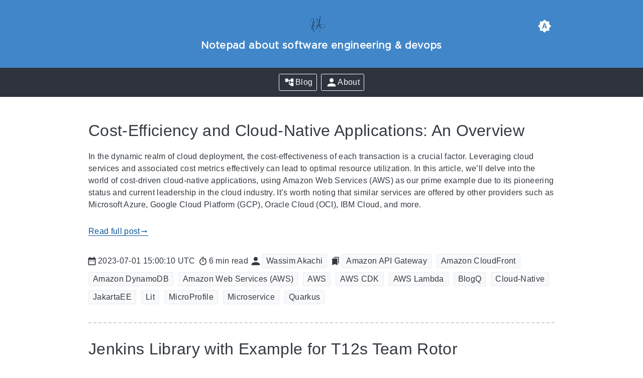

--- FILE ---
content_type: text/html; charset=utf-8
request_url: https://techeule.com/
body_size: 13317
content:
<!DOCTYPE html>
<html
  itemscope
  itemtype="http://schema.org/WebPage"
  lang="en"
  class="color-toggle-hidden"
  
>
  <head>
    <meta charset="UTF-8" />
<meta name="referrer" content="no-referrer" />
<meta name="viewport" content="width=device-width, initial-scale=1.0" />
<meta name="generator" content="Hugo 0.110.0">
  <meta name="robots" content="index, follow" />
  <meta name="description" content="Notepad and thoughts about software engineering, devops and cloud mainly using the JVM and  sometimes about embedded systems using c/c-plusplus avr" />
  <meta name="keywords" content="Tech,Programming,Java,JakartaEE,JavaEE,Jakarta EE,Java EE,MicroProfile,SpringFramework,Spring Framework,SpringBoot,Spring Boot,AVR,CI/CD,Jenkins" />
    <meta name="author" content="Wassim Akachi" />

    <title>TechEule</title>

    <link rel="apple-touch-icon" sizes="180x180" href="/favicon/apple-touch-icon.png">
<link
  rel="icon"
  type="image/png"
  sizes="32x32"
  href="/favicon/favicon-32x32.png"
/>
<link
  rel="icon"
  type="image/png"
  sizes="16x16"
  href="/favicon/favicon-16x16.png"
/>
<link rel="manifest" href="/favicon/site.webmanifest">

    

    
  <meta property="og:site_name" content="TechEule" />
  <meta property="og:description" content="Notepad and thoughts about software engineering, devops and cloud mainly using the JVM and  sometimes about embedded systems using c/c-plusplus avr" />
<meta property="og:type" content="website" />
<meta property="og:url" content="https://techeule.com/" />




  <meta name="twitter:card" content="summary" />
<meta name="twitter:title" content="TechEule" />
  <meta name="twitter:description" content="Notepad and thoughts about software engineering, devops and cloud mainly using the JVM and  sometimes about embedded systems using c/c-plusplus avr" />


  <script type="application/ld+json">
  {
      "@context": "http://schema.org",
      "@type": "WebSite",
      "author": "Wassim Akachi",
      "name": "TechEule",
      "url": "https://techeule.com",
      "description": "Notepad and thoughts about software engineering, devops and cloud mainly using the JVM and  sometimes about embedded systems using c\/c-plusplus avr",
      "inLanguage": "en"
  }
  </script>


    
  <script src="/js/colortheme-67ebb30b.bundle.min.js"></script>
<script src="/js/main-4c1b17aa.bundle.min.js"></script>

<link
  rel="preload"
  as="font"
  href="/fonts/Metropolis.woff2"
  type="font/woff2"
  crossorigin="anonymous"
/>
<link
  rel="preload"
  as="font"
  href="/fonts/LiberationSans.woff2"
  type="font/woff2"
  crossorigin="anonymous"
/>
<link
  rel="preload"
  as="font"
  href="/fonts/GeekblogIcons.woff2"
  type="font/woff2"
  crossorigin="anonymous"
/>

<link
  rel="preload"
  href="/main-cb454e9d.min.css"
  as="style"
/>
<link
  rel="stylesheet"
  href="/main-cb454e9d.min.css"
  media="all"
/>

<link
  rel="preload"
  href="/mobile-08d9c9f0.min.css"
  as="style"
/>
<link
  rel="stylesheet"
  href="/mobile-08d9c9f0.min.css"
  media="screen and (max-width: 45rem)"
/>

<link
  rel="preload"
  href="/print-8a905a2e.min.css"
  as="style"
/>
<link
  rel="stylesheet"
  href="/print-8a905a2e.min.css"
  media="print"
/>

<link
  rel="preload"
  href="/custom.css"
  as="style"
/>
<link
  rel="stylesheet"
  href="/custom.css"
  media="all"
/>
  <link href="https://techeule.com/" rel="canonical" type="text/html" />
    <link href="https://techeule.com/feed.xml" rel="alternate" type="application/atom+xml" title="TechEule Atom Feed" />
  <base href="https://techeule.com" />

<!-- Made with Geekblog theme https://github.com/thegeeklab/hugo-geekblog -->

    

  </head>

  <body>
    
  <!-- geekblog include: sprites/geekblog.svg -->
  <svg class="svg-sprite" xmlns="http://www.w3.org/2000/svg" xmlns:xlink="http://www.w3.org/1999/xlink"><defs><svg viewBox="-7.27 -7.27 46.55 46.55" id="gblog_arrow_back" xmlns="http://www.w3.org/2000/svg"><path d="M31.999 14.035v3.93H7.673l11.134 11.228L16 32 .001 16.001 16 .002l2.807 2.807L7.673 14.037h24.326z"/></svg><svg viewBox="-7.27 -7.27 46.55 46.55" id="gblog_arrow_left" xmlns="http://www.w3.org/2000/svg"><path d="M7.954 17.965v5.988L.001 16l7.953-7.953v5.988H32v3.93H7.954z"/></svg><svg viewBox="-7.27 -7.27 46.55 46.55" id="gblog_arrow_right" xmlns="http://www.w3.org/2000/svg"><path d="M24.046 14.035V8.047L31.999 16l-7.953 7.953v-5.988H0v-3.93h24.046z"/></svg><svg viewBox="-7.27 -7.27 42.55 42.55" id="gblog_bitbucket" xmlns="http://www.w3.org/2000/svg"><path d="M15.905 13.355c.189 1.444-1.564 2.578-2.784 1.839-1.375-.602-1.375-2.784-.034-3.403 1.151-.705 2.818.223 2.818 1.564zm1.907-.361c-.309-2.44-3.076-4.056-5.328-3.042-1.426.636-2.389 2.148-2.32 3.747.086 2.097 2.08 3.815 4.176 3.626s3.729-2.234 3.472-4.331zm4.108-9.315c-.756-.997-2.045-1.169-3.179-1.358-3.214-.516-6.513-.533-9.727.034-1.066.172-2.269.361-2.939 1.323 1.1 1.031 2.664 1.186 4.073 1.358 2.544.327 5.156.344 7.699.017 1.426-.172 3.008-.309 4.073-1.375zm.979 17.788c-.481 1.684-.206 3.953-1.994 4.932-3.076 1.701-6.806 1.89-10.191 1.289-1.787-.327-3.884-.894-4.864-2.578-.43-1.65-.705-3.334-.98-5.018l.103-.275.309-.155c5.121 3.386 12.288 3.386 17.427 0 .808.241.206 1.22.189 1.805zM26.01 4.951c-.584 3.764-1.255 7.51-1.908 11.257-.189 1.1-1.255 1.719-2.148 2.183-3.214 1.615-6.96 1.89-10.483 1.512-2.389-.258-4.829-.894-6.771-2.389-.911-.705-.911-1.908-1.083-2.922-.602-3.523-1.289-7.046-1.719-10.604.206-1.547 1.942-2.217 3.231-2.698C6.848.654 8.686.362 10.508.19c3.884-.378 7.854-.241 11.618.859 1.341.395 2.784.945 3.695 2.097.412.533.275 1.203.189 1.805z"/></svg><svg viewBox="-7.27 -7.27 46.55 46.55" id="gblog_bookmark" xmlns="http://www.w3.org/2000/svg"><path d="M20.357 5.856q1.157 0 2.043.851t.885 2.008v23.284l-10.212-4.357-10.144 4.357V8.715q0-1.157.885-2.008t2.042-.851h14.502zm5.787 18.859V5.856q0-1.157-.851-2.042t-2.008-.885H8.715q0-1.157.885-2.042t2.043-.885h14.502q1.157 0 2.043.885t.885 2.042v23.216z"/></svg><svg viewBox="-7.27 -7.27 42.55 42.55" id="gblog_brightness_auto" xmlns="http://www.w3.org/2000/svg"><path d="M16.846 18.938h2.382L15.22 7.785h-2.44L8.772 18.938h2.382l.871-2.44h3.95zm7.087-9.062L27.999 14l-4.066 4.124v5.809h-5.809L14 27.999l-4.124-4.066H4.067v-5.809L.001 14l4.066-4.124V4.067h5.809L14 .001l4.124 4.066h5.809v5.809zm-11.385 4.937L14 10.282l1.452 4.531h-2.904z"/></svg><svg viewBox="-7.27 -7.27 42.55 42.55" id="gblog_brightness_dark" xmlns="http://www.w3.org/2000/svg"><path d="M14 21.435q3.079 0 5.257-2.178T21.435 14t-2.178-5.257T14 6.565q-1.51 0-3.079.697 1.917.871 3.108 2.701T15.22 14t-1.191 4.037-3.108 2.701q1.568.697 3.079.697zm9.933-11.559L27.999 14l-4.066 4.124v5.809h-5.809L14 27.999l-4.124-4.066H4.067v-5.809L.001 14l4.066-4.124V4.067h5.809L14 .001l4.124 4.066h5.809v5.809z"/></svg><svg viewBox="-7.27 -7.27 42.55 42.55" id="gblog_brightness_light" xmlns="http://www.w3.org/2000/svg"><path d="M14 21.435q3.079 0 5.257-2.178T21.435 14t-2.178-5.257T14 6.565 8.743 8.743 6.565 14t2.178 5.257T14 21.435zm9.933-3.311v5.809h-5.809L14 27.999l-4.124-4.066H4.067v-5.809L.001 14l4.066-4.124V4.067h5.809L14 .001l4.124 4.066h5.809v5.809L27.999 14z"/></svg><svg viewBox="-7.27 -7.27 42.55 42.55" id="gblog_check" xmlns="http://www.w3.org/2000/svg"><path d="M8.885 20.197 25.759 3.323l2.24 2.24L8.885 24.677 0 15.792l2.24-2.24z"/></svg><svg viewBox="-7.27 -7.27 42.55 42.55" id="gblog_check_circle_outline" xmlns="http://www.w3.org/2000/svg"><path d="M14 25.239q4.601 0 7.92-3.319T25.239 14 21.92 6.08 14 2.761 6.08 6.08 2.761 14t3.319 7.92T14 25.239zM14 0q5.784 0 9.892 4.108T28 14t-4.108 9.892T14 28t-9.892-4.108T0 14t4.108-9.892T14 0zm6.441 7.822 1.972 1.972-11.239 11.239L4.207 14l1.972-1.972 4.995 4.995z"/></svg><svg viewBox="-7.27 -7.27 46.55 46.55" id="gblog_clear" xmlns="http://www.w3.org/2000/svg"><path d="M32 3.222 19.222 16 32 28.778l-3.221 3.221-12.778-12.778L3.223 31.999.002 28.778 12.78 16 .002 3.222 3.223.001l12.778 12.778L28.779.001z"/></svg><svg viewBox="-7.27 -7.27 42.55 42.55" id="gblog_cloud_off" xmlns="http://www.w3.org/2000/svg"><path d="M9.023 10.5H7q-1.914 0-3.281 1.395t-1.367 3.309 1.367 3.281T7 19.852h11.375zM3.5 4.976l1.477-1.477L24.5 23.022l-1.477 1.477-2.352-2.297H6.999q-2.898 0-4.949-2.051t-2.051-4.949q0-2.844 1.969-4.867t4.758-2.133zm19.086 5.578q2.242.164 3.828 1.832T28 16.351q0 3.008-2.461 4.758l-1.695-1.695q1.805-.984 1.805-3.063 0-1.422-1.039-2.461t-2.461-1.039h-1.75v-.602q0-2.68-1.859-4.539t-4.539-1.859q-1.531 0-2.953.711l-1.75-1.695Q11.431 3.5 14.001 3.5q2.953 0 5.496 2.078t3.09 4.977z"/></svg><svg viewBox="-7.27 -7.27 42.55 42.55" id="gblog_code" xmlns="http://www.w3.org/2000/svg"><path d="M9.917 24.5a1.75 1.75 0 1 0-3.501.001 1.75 1.75 0 0 0 3.501-.001zm0-21a1.75 1.75 0 1 0-3.501.001A1.75 1.75 0 0 0 9.917 3.5zm11.666 2.333a1.75 1.75 0 1 0-3.501.001 1.75 1.75 0 0 0 3.501-.001zm1.75 0a3.502 3.502 0 0 1-1.75 3.026c-.055 6.581-4.721 8.039-7.82 9.023-2.898.911-3.846 1.349-3.846 3.117v.474a3.502 3.502 0 0 1 1.75 3.026c0 1.932-1.568 3.5-3.5 3.5s-3.5-1.568-3.5-3.5c0-1.294.711-2.424 1.75-3.026V6.526A3.502 3.502 0 0 1 4.667 3.5c0-1.932 1.568-3.5 3.5-3.5s3.5 1.568 3.5 3.5a3.502 3.502 0 0 1-1.75 3.026v9.06c.93-.456 1.914-.766 2.807-1.039 3.391-1.075 5.323-1.878 5.359-5.687a3.502 3.502 0 0 1-1.75-3.026c0-1.932 1.568-3.5 3.5-3.5s3.5 1.568 3.5 3.5z"/></svg><svg viewBox="-7.27 -7.27 46.55 46.55" id="gblog_contacts" xmlns="http://www.w3.org/2000/svg"><path d="M22.688 22.688v-2q0-1.5-2.281-2.438t-4.406-.938-4.406.938-2.281 2.438v2h13.375zM16 9q-1.25 0-2.125.875T13 12t.875 2.125T16 15t2.125-.875T19 12t-.875-2.125T16 9zm10.688-3.687q1.063 0 1.844.813t.781 1.875v16q0 1.063-.781 1.875t-1.844.813H5.313q-1.063 0-1.844-.813t-.781-1.875v-16q0-1.063.781-1.875t1.844-.813h21.375zM5.313 32v-2.688h21.375V32H5.313zM26.688 0v2.688H5.313V0h21.375z"/></svg><svg viewBox="-7.27 -7.27 42.55 42.55" id="gblog_copy" xmlns="http://www.w3.org/2000/svg"><path d="M23.502 25.438V7.626H9.562v17.812h13.94zm0-20.315q1.013 0 1.787.745t.774 1.757v17.812q0 1.013-.774 1.787t-1.787.774H9.562q-1.013 0-1.787-.774t-.774-1.787V7.625q0-1.013.774-1.757t1.787-.745h13.94zM19.689 0v2.562H4.438v17.812H1.936V2.562q0-1.013.745-1.787T4.438.001h15.251z"/></svg><svg viewBox="-7.27 -7.27 46.55 46.55" id="gblog_create" xmlns="http://www.w3.org/2000/svg"><path d="m31.499 7.167-3.25 3.25-6.666-6.666 3.25-3.25q.5-.5 1.25-.5t1.25.5l4.166 4.166q.5.5.5 1.25t-.5 1.25zM.001 25.333 19.667 5.667l6.666 6.666L6.667 31.999H.001v-6.666z"/></svg><svg viewBox="-7.27 -7.27 42.55 42.55" id="gblog_dangerous" xmlns="http://www.w3.org/2000/svg"><path d="M21.802 19.833 15.969 14l5.833-5.833-1.969-1.969L14 12.031 8.167 6.198 6.198 8.167 12.031 14l-5.833 5.833 1.969 1.969L14 15.969l5.833 5.833zM19.833 0 28 8.167v11.666L19.833 28H8.167L0 19.833V8.167L8.167 0h11.666z"/></svg><svg viewBox="-7.27 -7.27 46.55 46.55" id="gblog_date" xmlns="http://www.w3.org/2000/svg"><path d="M27.192 28.844V11.192H4.808v17.652h22.384zm0-25.689q1.277 0 2.253.976t.976 2.253v22.459q0 1.277-.976 2.216t-2.253.939H4.808q-1.352 0-2.291-.901t-.939-2.253V6.385q0-1.277.939-2.253t2.291-.976h1.577V.001h3.23v3.155h12.769V.001h3.23v3.155h1.577zm-3.155 11.267v3.155h-3.23v-3.155h3.23zm-6.46 0v3.155h-3.155v-3.155h3.155zm-6.384 0v3.155h-3.23v-3.155h3.23z"/></svg><svg viewBox="-7.27 -7.27 46.55 46.55" id="gblog_download" xmlns="http://www.w3.org/2000/svg"><path d="M2.866 28.209h26.269v3.79H2.866v-3.79zm26.268-16.925L16 24.418 2.866 11.284h7.493V.001h11.283v11.283h7.493z"/></svg><svg viewBox="-7.27 -7.27 46.55 46.55" id="gblog_email" xmlns="http://www.w3.org/2000/svg"><path d="M28.845 9.615v-3.23L16 14.422 3.155 6.385v3.23L16 17.577zm0-6.46q1.277 0 2.216.977T32 6.385v19.23q0 1.277-.939 2.253t-2.216.977H3.155q-1.277 0-2.216-.977T0 25.615V6.385q0-1.277.939-2.253t2.216-.977h25.69z"/></svg><svg viewBox="-7.27 -7.27 42.55 42.55" id="gblog_error_outline" xmlns="http://www.w3.org/2000/svg"><path d="M14 25.239q4.601 0 7.92-3.319T25.239 14 21.92 6.08 14 2.761 6.08 6.08 2.761 14t3.319 7.92T14 25.239zM14 0q5.784 0 9.892 4.108T28 14t-4.108 9.892T14 28t-9.892-4.108T0 14t4.108-9.892T14 0zm-1.38 6.967h2.761v8.413H12.62V6.967zm0 11.239h2.761v2.826H12.62v-2.826z"/></svg><svg viewBox="-7.27 -7.27 42.55 42.55" id="gblog_fire" xmlns="http://www.w3.org/2000/svg"><path d="M17.689 21.998q-.32.32-.8.576t-.864.384q-1.152.384-2.272.032t-1.888-.992q-.128-.128-.096-.256t.16-.192q1.216-.384 1.92-1.216t.96-1.792q.192-.896-.064-1.728t-.384-1.728q-.128-.704-.096-1.376t.288-1.312q0-.128.128-.128t.192.064q.384.832.992 1.472t1.28 1.216 1.216 1.248.672 1.568q.064.384.064.704.064.96-.32 1.92t-1.088 1.536zm3.84-10.944q-.768-.704-1.6-1.28t-1.6-1.344q-1.536-1.536-2.016-3.584t.16-4.16q.128-.32-.096-.544t-.544-.096q-.768.32-1.44.768t-1.312.896q-1.984 1.664-3.136 3.936T8.633 10.51t.8 5.088q0 .128.032.256t.032.256q0 .576-.512.832t-1.024-.192q-.128-.192-.192-.32-1.024-1.28-1.376-2.912t-.096-3.232q.064-.384-.288-.576t-.608.128q-1.28 1.664-1.856 3.68t-.448 4.064q0 .576.096 1.184t.288 1.184q.448 1.536 1.216 2.816 1.216 2.048 3.264 3.424t4.416 1.696q2.496.32 5.024-.256t4.448-2.304q1.408-1.344 2.208-3.104t.864-3.68-.704-3.712q-.064-.128-.096-.224t-.096-.224q-.576-1.088-1.28-1.984-.256-.384-.544-.704t-.672-.64z"/></svg><svg viewBox="-7.27 -7.27 42.55 42.55" id="gblog_git" xmlns="http://www.w3.org/2000/svg"><path d="M27.472 12.753 15.247.529a1.803 1.803 0 0 0-2.55 0l-2.84 2.84 2.137 2.137a2.625 2.625 0 0 1 3.501 3.501l3.499 3.499a2.625 2.625 0 1 1-1.237 1.237l-3.499-3.499c-.083.04-.169.075-.257.106v7.3a2.626 2.626 0 1 1-1.75 0v-7.3a2.626 2.626 0 0 1-1.494-3.607L8.62 4.606l-8.09 8.09a1.805 1.805 0 0 0 0 2.551l12.225 12.224a1.803 1.803 0 0 0 2.55 0l12.168-12.168a1.805 1.805 0 0 0 0-2.551z"/></svg><svg viewBox="-7.27 -7.27 46.55 46.55" id="gblog_gitea" xmlns="http://www.w3.org/2000/svg"><path d="M5.581 7.229c-2.46-.005-5.755 1.559-5.573 5.48.284 6.125 6.56 6.693 9.068 6.743.275 1.149 3.227 5.112 5.412 5.32h9.573c5.741-.381 10.04-17.363 6.853-17.427-5.271.248-8.395.373-11.073.395v5.3l-.835-.369-.005-4.928c-3.075-.001-5.781-.144-10.919-.397-.643-.004-1.539-.113-2.501-.116zm.348 2.166h.293c.349 3.14.917 4.976 2.067 7.781-2.933-.347-5.429-1.199-5.888-4.38-.237-1.647.563-3.365 3.528-3.401zm11.409 3.087c.2.003.404.04.596.128l.999.431-.716 1.305h-.007a.996.996 0 0 0-.321.053l.006-.002c-.349.114-.593.406-.593.749 0 .097.019.189.055.275l-.002-.006a.767.767 0 0 0 .151.233l-.001-.001-1.235 2.248a.99.99 0 0 0-.302.052l.006-.002c-.349.114-.593.406-.593.749 0 .097.019.189.055.275l-.002-.006c.128.31.457.527.843.527a.987.987 0 0 0 .31-.049l-.006.002c.348-.114.592-.406.592-.749 0-.097-.02-.19-.056-.277l.002.006a.784.784 0 0 0-.211-.293l1.203-2.189a.999.999 0 0 0 .397-.041l-.006.002a.942.942 0 0 0 .285-.15l-.001.001c.464.195.844.353 1.117.488.411.203.556.337.6.487.044.147-.004.429-.236.925-.173.369-.46.893-.799 1.511h-.02a.991.991 0 0 0-.321.053l.006-.002c-.349.114-.593.406-.593.749 0 .097.019.189.055.275l-.002-.006c.128.31.457.527.843.527a.987.987 0 0 0 .31-.049l-.006.002c.348-.114.592-.406.592-.749a.703.703 0 0 0-.055-.275l.002.006a.802.802 0 0 0-.183-.27l.001.001c.335-.611.623-1.136.808-1.531.251-.536.381-.935.267-1.32s-.467-.636-.933-.867c-.307-.151-.689-.311-1.147-.503a.723.723 0 0 0-.052-.324l.002.006a.792.792 0 0 0-.194-.279l.704-1.284 3.899 1.684c.704.305.995 1.053.653 1.68l-2.68 4.907c-.343.625-1.184.884-1.888.58l-5.516-2.384c-.704-.304-.996-1.053-.653-1.68l2.68-4.905c.235-.431.707-.687 1.207-.707z"/></svg><svg viewBox="-7.27 -7.27 46.55 46.55" id="gblog_github" xmlns="http://www.w3.org/2000/svg"><path d="M16 .394c8.833 0 15.999 7.166 15.999 15.999 0 7.062-4.583 13.062-10.937 15.187-.813.146-1.104-.354-1.104-.771 0-.521.021-2.25.021-4.396 0-1.5-.5-2.458-1.083-2.958 3.562-.396 7.312-1.75 7.312-7.896 0-1.75-.625-3.167-1.646-4.291.167-.417.708-2.042-.167-4.25-1.333-.417-4.396 1.646-4.396 1.646a15.032 15.032 0 0 0-8 0S8.937 6.602 7.603 7.018c-.875 2.208-.333 3.833-.167 4.25-1.021 1.125-1.646 2.542-1.646 4.291 0 6.125 3.729 7.5 7.291 7.896-.458.417-.875 1.125-1.021 2.146-.917.417-3.25 1.125-4.646-1.333-.875-1.521-2.458-1.646-2.458-1.646-1.562-.021-.104.979-.104.979 1.042.479 1.771 2.333 1.771 2.333.938 2.854 5.396 1.896 5.396 1.896 0 1.333.021 2.583.021 2.979 0 .417-.292.917-1.104.771C4.582 29.455-.001 23.455-.001 16.393-.001 7.56 7.165.394 15.998.394zM6.063 23.372c.042-.083-.021-.187-.146-.25-.125-.042-.229-.021-.271.042-.042.083.021.187.146.25.104.062.229.042.271-.042zm.646.709c.083-.062.062-.208-.042-.333-.104-.104-.25-.146-.333-.062-.083.062-.062.208.042.333.104.104.25.146.333.062zm.625.937c.104-.083.104-.25 0-.396-.083-.146-.25-.208-.354-.125-.104.062-.104.229 0 .375s.271.208.354.146zm.875.875c.083-.083.042-.271-.083-.396-.146-.146-.333-.167-.417-.062-.104.083-.062.271.083.396.146.146.333.167.417.062zm1.187.521c.042-.125-.083-.271-.271-.333-.167-.042-.354.021-.396.146s.083.271.271.312c.167.062.354 0 .396-.125zm1.313.104c0-.146-.167-.25-.354-.229-.187 0-.333.104-.333.229 0 .146.146.25.354.229.187 0 .333-.104.333-.229zm1.208-.208c-.021-.125-.187-.208-.375-.187-.187.042-.312.167-.292.312.021.125.187.208.375.167s.312-.167.292-.292z"/></svg><svg viewBox="-7.27 -7.27 42.55 42.55" id="gblog_gitlab" xmlns="http://www.w3.org/2000/svg"><path d="M1.629 11.034 14 26.888.442 17.048a1.09 1.09 0 0 1-.39-1.203l1.578-4.811zm7.217 0h10.309l-5.154 15.854zM5.753 1.475l3.093 9.559H1.63l3.093-9.559a.548.548 0 0 1 1.031 0zm20.618 9.559 1.578 4.811c.141.437-.016.922-.39 1.203l-13.558 9.84 12.371-15.854zm0 0h-7.216l3.093-9.559a.548.548 0 0 1 1.031 0z"/></svg><svg viewBox="-7.27 -7.27 46.55 46.55" id="gblog_heart" xmlns="http://www.w3.org/2000/svg"><path d="M16 29.714a1.11 1.11 0 0 1-.786-.321L4.072 18.643c-.143-.125-4.071-3.714-4.071-8 0-5.232 3.196-8.357 8.535-8.357 3.125 0 6.053 2.464 7.464 3.857 1.411-1.393 4.339-3.857 7.464-3.857 5.339 0 8.535 3.125 8.535 8.357 0 4.286-3.928 7.875-4.089 8.035L16.785 29.392c-.214.214-.5.321-.786.321z"/></svg><svg viewBox="-7.27 -7.27 42.55 42.55" id="gblog_info_outline" xmlns="http://www.w3.org/2000/svg"><path d="M12.62 9.793V6.967h2.761v2.826H12.62zM14 25.239q4.601 0 7.92-3.319T25.239 14 21.92 6.08 14 2.761 6.08 6.08 2.761 14t3.319 7.92T14 25.239zM14 0q5.784 0 9.892 4.108T28 14t-4.108 9.892T14 28t-9.892-4.108T0 14t4.108-9.892T14 0zm-1.38 21.033V12.62h2.761v8.413H12.62z"/></svg><svg viewBox="-7.27 -7.27 42.55 42.55" id="gblog_keyboard_arrow_down" xmlns="http://www.w3.org/2000/svg"><path d="M3.281 5.36 14 16.079 24.719 5.36 28 8.641l-14 14-14-14z"/></svg><svg viewBox="-7.27 -7.27 46.55 46.55" id="gblog_keyboard_arrow_left" xmlns="http://www.w3.org/2000/svg"><path d="M25.875 28.25 22.125 32 6.126 16.001 22.125.002l3.75 3.75-12.25 12.25z"/></svg><svg viewBox="-7.27 -7.27 46.55 46.55" id="gblog_keyboard_arrow_right" xmlns="http://www.w3.org/2000/svg"><path d="M6.125 28.25 18.375 16 6.125 3.75 9.875 0l15.999 15.999L9.875 31.998z"/></svg><svg viewBox="-7.27 -7.27 42.55 42.55" id="gblog_keyboard_arrow_up" xmlns="http://www.w3.org/2000/svg"><path d="M24.719 22.64 14 11.921 3.281 22.64 0 19.359l14-14 14 14z"/></svg><svg viewBox="-7.27 -7.27 46.55 46.55" id="gblog_link" xmlns="http://www.w3.org/2000/svg"><path d="M24.037 7.963q3.305 0 5.634 2.366T32 16t-2.329 5.671-5.634 2.366h-6.46v-3.08h6.46q2.028 0 3.493-1.465t1.465-3.493-1.465-3.493-3.493-1.465h-6.46v-3.08h6.46zM9.615 17.578v-3.155h12.77v3.155H9.615zM3.005 16q0 2.028 1.465 3.493t3.493 1.465h6.46v3.08h-6.46q-3.305 0-5.634-2.366T0 16.001t2.329-5.671 5.634-2.366h6.46v3.08h-6.46q-2.028 0-3.493 1.465t-1.465 3.493z"/></svg><svg viewBox="-7.27 -7.27 46.55 46.55" id="gblog_mastodon" xmlns="http://www.w3.org/2000/svg"><path d="M30.924 10.506c0-6.941-4.548-8.976-4.548-8.976C24.083.477 20.144.034 16.054.001h-.101C11.862.034 7.926.477 5.633 1.53c0 0-4.548 2.035-4.548 8.976 0 1.589-.031 3.491.02 5.505.165 6.79 1.245 13.479 7.522 15.14 2.893.765 5.379.927 7.38.816 3.629-.2 5.667-1.296 5.667-1.296l-.12-2.633s-2.593.817-5.505.719c-2.887-.099-5.932-.311-6.399-3.855a7.069 7.069 0 0 1-.064-.967v-.028.001s2.833.693 6.423.857c2.195.1 4.253-.129 6.344-.377 4.009-.479 7.5-2.949 7.939-5.207.689-3.553.633-8.676.633-8.676zm-5.366 8.945h-3.329v-8.159c0-1.72-.724-2.592-2.171-2.592-1.6 0-2.403 1.035-2.403 3.083v4.465h-3.311v-4.467c0-2.048-.803-3.083-2.403-3.083-1.447 0-2.171.873-2.171 2.592v8.159H6.441v-8.404c0-1.719.437-3.084 1.316-4.093.907-1.011 2.092-1.528 3.565-1.528 1.704 0 2.995.655 3.848 1.965l.828 1.391.829-1.391c.853-1.311 2.144-1.965 3.848-1.965 1.472 0 2.659.517 3.565 1.528.877 1.009 1.315 2.375 1.315 4.093z"/></svg><svg viewBox="-7.27 -7.27 46.55 46.55" id="gblog_matrix" xmlns="http://www.w3.org/2000/svg"><path d="M.843.734v30.532H3.04v.733H0V0h3.04v.733zm9.391 9.68v1.543h.044a4.417 4.417 0 0 1 1.489-1.365c.577-.327 1.248-.487 2-.487.72 0 1.377.143 1.975.419.597.277 1.047.776 1.36 1.477.339-.499.8-.941 1.379-1.323.579-.383 1.267-.573 2.061-.573.604 0 1.163.075 1.68.223a3.34 3.34 0 0 1 1.324.707c.368.327.652.745.861 1.268.203.523.307 1.151.307 1.889v7.637h-3.132v-6.468c0-.381-.013-.745-.043-1.083a2.315 2.315 0 0 0-.246-.893l.006.013a1.484 1.484 0 0 0-.577-.593l-.007-.004c-.259-.147-.609-.221-1.047-.221-.443 0-.8.085-1.071.252-.267.166-.483.39-.635.656l-.005.009a2.558 2.558 0 0 0-.307.915l-.002.013a7.156 7.156 0 0 0-.08 1.044v6.359h-3.133v-6.4c0-.339-.005-.671-.024-1.003a2.772 2.772 0 0 0-.197-.936l.007.019a1.41 1.41 0 0 0-.548-.667l-.006-.003c-.259-.167-.635-.253-1.139-.253-.148 0-.345.032-.585.099-.24.068-.48.191-.707.376-.228.184-.425.449-.585.793-.16.345-.24.8-.24 1.36v6.621H7.279v-11.42zm20.923 20.852V.734H28.96V.001H32V32h-3.04v-.733z"/></svg><svg viewBox="-7.27 -7.27 46.55 46.55" id="gblog_menu" xmlns="http://www.w3.org/2000/svg"><path d="M.001 5.334h31.998v3.583H.001V5.334zm0 12.416v-3.5h31.998v3.5H.001zm0 8.916v-3.583h31.998v3.583H.001z"/></svg><svg viewBox="-7.27 -7.27 46.55 46.55" id="gblog_notifications" xmlns="http://www.w3.org/2000/svg"><path d="m25.846 22.154 3.308 3.308v1.615H2.847v-1.615l3.308-3.308V14q0-3.846 1.961-6.692t5.423-3.692V2.462q0-1 .692-1.731T16 0t1.769.731.692 1.731v1.154q3.461.846 5.423 3.692T25.846 14v8.154zM16 32q-1.385 0-2.346-.923t-.962-2.308h6.615q0 1.308-1 2.269T15.999 32z"/></svg><svg viewBox="-7.27 -7.27 46.55 46.55" id="gblog_person" xmlns="http://www.w3.org/2000/svg"><path d="M16 20.023q5.052 0 10.526 2.199t5.473 5.754v4.023H0v-4.023q0-3.555 5.473-5.754t10.526-2.199zM16 16q-3.275 0-5.614-2.339T8.047 8.047t2.339-5.661T16 0t5.614 2.386 2.339 5.661-2.339 5.614T16 16z"/></svg><svg viewBox="-7.27 -7.27 46.55 46.55" id="gblog_pin" xmlns="http://www.w3.org/2000/svg"><path d="M17.6 19.2h9.6v-1.6L22.4 16V3.2l4.8-1.6V0H4.8v1.6l4.8 1.6V16l-4.8 1.6v1.6h9.6v11.2L16 32l1.6-1.6V19.2z"/></svg><svg viewBox="-7.27 -7.27 46.55 46.55" id="gblog_rss_feed" xmlns="http://www.w3.org/2000/svg"><path d="M-.481 12.048q8.482 0 14.457 5.976t5.976 14.457h-5.879q0-5.976-4.289-10.264T-.48 17.928v-5.879zm0-11.565q13.204 0 22.601 9.397t9.397 22.601h-5.783q0-10.891-7.662-18.553T-.481 6.266V.483zm0 27.468q0-1.831 1.301-3.132t3.229-1.301 3.181 1.253 1.253 3.181-1.301 3.229-3.132 1.301q-1.928 0-3.229-1.301T-.48 27.952z"/></svg><svg viewBox="-7.27 -7.27 46.55 46.55" id="gblog_search" xmlns="http://www.w3.org/2000/svg"><path d="M11.925 20.161q3.432 0 5.834-2.402t2.402-5.834-2.402-5.834-5.834-2.402-5.834 2.402-2.402 5.834 2.402 5.834 5.834 2.402zm10.981 0L32 29.255 29.255 32l-9.094-9.094v-1.458l-.515-.515q-3.26 2.831-7.721 2.831-4.976 0-8.45-3.432T.001 11.925t3.474-8.45 8.45-3.474 8.407 3.474 3.432 8.45q0 1.802-.858 4.075t-1.973 3.646l.515.515h1.458z"/></svg><svg viewBox="-7.27 -7.27 46.55 46.55" id="gblog_security" xmlns="http://www.w3.org/2000/svg"><path d="m16 0 13.072 5.855v8.715q0 6.059-3.745 11.063T16 31.999q-5.583-1.362-9.327-6.366T2.928 14.57V5.855zm0 16v13.004q4.017-1.294 6.808-4.868T26.144 16H16zm0 0V3.2L5.856 7.693v8.306H16z"/></svg><svg viewBox="-7.27 -7.27 42.55 42.55" id="gblog_star" xmlns="http://www.w3.org/2000/svg"><path d="M14 22.052 5.324 27.31l2.3-9.859L0 10.813l10.056-.854L14 .692l3.944 9.267L28 10.813l-7.624 6.638 2.3 9.859z"/></svg><svg viewBox="-7.27 -7.27 42.55 42.55" id="gblog_tag" xmlns="http://www.w3.org/2000/svg"><path d="M17.52 17.52v-7.041h-7.041v7.041h7.041zM28 10.479h-7.041v7.041H28v3.439h-7.041V28H17.52v-7.041h-7.041V28H7.04v-7.041H-.001V17.52H7.04v-7.041H-.001V7.04H7.04V-.001h3.439V7.04h7.041V-.001h3.439V7.04H28v3.439z"/></svg><svg viewBox="-7.27 -7.27 46.55 46.55" id="gblog_timer" xmlns="http://www.w3.org/2000/svg"><path d="M16 29q4.428 0 7.536-3.143t3.107-7.571-3.107-7.536T16 7.643 8.464 10.75t-3.107 7.536 3.107 7.571T16 29zM26.714 9.786q1.214 1.571 2.107 4.036t.893 4.464q0 5.643-4 9.678T16 32t-9.714-4.036-4-9.678 4-9.678T16 4.572q1.929 0 4.464.929t4.107 2.143l2.143-2.214q1.143.929 2.143 2.143zM14.5 19.857v-9.143h3v9.143h-3zM20.571.001v3.071h-9.143V.001h9.143z"/></svg><svg viewBox="-7.27 -7.27 46.55 46.55" id="gblog_tree" xmlns="http://www.w3.org/2000/svg"><path d="M32 14.423H20.808V9.616h-3.23v12.77h3.23v-4.807H32v12.845H20.808v-4.807h-6.385v-16h-3.23v4.807H.001V1.579h11.192v4.807h9.615V1.579H32v12.845z"/></svg><svg viewBox="-7.27 -7.27 46.55 46.55" id="gblog_xmpp" xmlns="http://www.w3.org/2000/svg"><path d="M31.995 4.237c-.449.175-1.12.433-1.936.745-1.544.591-2.328.891-2.924 1.093-.613.208-1.287.409-2.635.813-.911.272-1.672.495-2.212.651-.031.875 0 2.177-.292 3.635a21.837 21.837 0 0 1-2.016 5.765c-1.496 2.944-3.236 4.817-3.88 5.476-.056-.059-.112-.117-.168-.179-.707-.763-2.403-2.703-3.815-5.683-1.053-2.223-1.484-4.044-1.605-4.584-.356-1.589-.427-2.955-.427-4.117 0-.075-.036-.129-.101-.149-.721-.223-1.765-.519-2.887-.853-1.271-.379-2.193-.744-3.408-1.2-.493-.185-1.409-.547-2.217-.859C.723 4.499.113 4.236.041 4.236c-.005 0-.015 0-.023.012a.131.131 0 0 0-.019.076c.009.593.08 1.361.256 2.365.615 3.503 2.688 7.061 4.36 9.244 0 0 3.717 5.035 9.128 8.144l.303.176c-.009.008-.02.015-.028.021-1.717 1.316-3.201 1.977-3.579 2.14a15.71 15.71 0 0 1-2.219.772v.407a25.31 25.31 0 0 0 2.72-.487 26.72 26.72 0 0 0 5.075-1.792c.136.067.276.136.42.204 1.527.725 3.571 1.627 6.073 2.048.613.103 1.136.165 1.507.195a.109.109 0 0 0 .115-.091.55.55 0 0 0 .004-.217.107.107 0 0 0-.063-.073c-.505-.209-1.201-.4-1.983-.719-.935-.381-2.241-1.067-3.648-2.128a13.528 13.528 0 0 1-.367-.287c4.64-2.656 7.989-6.588 7.989-6.588 1.735-2.036 4.441-5.623 5.431-9.795.349-1.473.539-2.741.5-3.628z"/></svg></defs></svg>




    <div
      class="wrapper dark-mode-dim"
    >
      <header class="gblog-header">
  <div class="container flex flex-wrap">
    <div class="gblog-header__col-1 flex justify-start hidden-mobile"></div>
    <div class="gblog-header__col-2 flex align-center justify-center ">
      <a class="gblog-header__link" rel="me" href="https://techeule.com">
        <span class="gblog-brand flex align-center justify-center">
          <img
            class="gblog-brand__img"
            src="/logo/wa-initials_black_low_res.png"
            alt=""
          />
          
        </span>
        
          <span class="gblog-brand__subtitle flex align-center justify-center">Notepad about software engineering &amp; devops</span>
        
      </a>
    </div>
    <div class="gblog-header__col-3 flex justify-end">
      <span id="gblog-color-theme">
        <svg class="gblog-icon gblog_brightness_dark">
          <title></title>
          <use xlink:href="#gblog_brightness_dark"></use>
        </svg>
        <svg class="gblog-icon gblog_brightness_light">
          <title></title>
          <use xlink:href="#gblog_brightness_light"></use>
        </svg>
        <svg class="gblog-icon gblog_brightness_auto">
          <title></title>
          <use xlink:href="#gblog_brightness_auto"></use>
        </svg>
      </span>
    </div>
  </div>
</header>
<nav class="gblog-nav">
  <input type="checkbox" id="menu-control" class="hidden" />
  <div class="gblog-nav__control">
    <label for="menu-control" class="flex align-center justify-center">
      <svg class="gblog-icon gblog_menu"><use xlink:href="#gblog_menu"></use></svg>
      <svg class="gblog-icon gblog_clear"><use xlink:href="#gblog_clear"></use></svg>
      <span>Navigation</span>
    </label>
  </div>
  <ul class="gblog-nav__list container flex flex-wrap justify-center menu-content">
    
    
    
      

  
  
  

  
    
      
      
      

      
        <li>
          <a
            href="/posts/"
            class="gblog-nav__entry"
          >
            <span class="flex align-center">
              
                <svg class="gblog-icon gblog_tree"><use xlink:href="#gblog_tree"></use></svg>
              
              <span>
                Blog
              </span>
            </span>
          </a>
        </li>
      
    
  
    
      
      
      

      
        <li>
          <a
            href="/about/"
            class="gblog-nav__entry"
          >
            <span class="flex align-center">
              
                <svg class="gblog-icon gblog_person"><use xlink:href="#gblog_person"></use></svg>
              
              <span>
                About
              </span>
            </span>
          </a>
        </li>
      
    
  






    
  </ul>
</nav>



      <main class="gblog-page container">
        
  
  
    
  

  
  
    <article class="gblog-post">
      <header class="gblog-post__header">
        <h1 class="gblog-post__title">
          <a href="/posts/cost-driven-cloud-native-application/">Cost-Efficiency and Cloud-Native Applications: An Overview</a>
        </h1>
      </header>

      <section class="gblog-markdown">
        In the dynamic realm of cloud deployment, the cost-effectiveness of each transaction is a crucial factor. Leveraging cloud services and associated cost metrics effectively can lead to optimal resource utilization. In this article, we&rsquo;ll delve into the world of cost-driven cloud-native applications, using Amazon Web Services (AWS) as our prime example due to its pioneering status and current leadership in the cloud industry. It&rsquo;s worth noting that similar services are offered by other providers such as Microsoft Azure, Google Cloud Platform (GCP), Oracle Cloud (OCI), IBM Cloud, and more.
      </section>
      <div class="gblog-post__readmore">
        
          <a
            class="flex-inline align-center fake-link"
            title="Read full post"
            href="/posts/cost-driven-cloud-native-application/"
          >
            Read full post
            <i class="gblog-icon">gblog_arrow_right</i>
          </a>
        
      </div>

      <footer class="gblog-post__footer">
        <div class="flex flex-wrap align-center gblog-post__meta">
          <span class="flex align-center no-wrap">
  <svg class="gblog-icon gblog_date"><use xlink:href="#gblog_date"></use></svg>
  <span class="gblog-post__tag">
    <time datetime="2023-07-01 15:00:10 UTC">
      
      2023-07-01 15:00:10 UTC
    </time>
  </span>
</span>

<span class="flex align-center no-wrap">
  <svg class="gblog-icon gblog_timer"><use xlink:href="#gblog_timer"></use></svg>
  <span class="gblog-post__tag">6 min read</span>
</span>









<span class="flex align-center no-wrap">
          <svg class="gblog-icon gblog_person"><use xlink:href="#gblog_person"></use></svg>
          
<span class="gblog-post__tag gblog-button gblog-button--regular">
    <a class="gblog-button__link" href="/authors/wassim/" title="All posts of this author">
      Wassim Akachi
    </a>
  </span>

        </span>












<span class="flex align-center no-wrap">
          <svg class="gblog-icon gblog_bookmark"><use xlink:href="#gblog_bookmark"></use></svg>
          
<span class="gblog-post__tag gblog-button gblog-button--regular">
    <a
      class="gblog-button__link"
      href="/tags/Amazon-API-Gateway/"
      title="All posts tagged with 'Amazon API Gateway'"
    >
      Amazon API Gateway
    </a>
  </span>

        </span>







<span class="flex align-center">
          
<span class="gblog-post__tag gblog-button gblog-button--regular">
    <a
      class="gblog-button__link"
      href="/tags/Amazon-CloudFront/"
      title="All posts tagged with 'Amazon CloudFront'"
    >
      Amazon CloudFront
    </a>
  </span>

        </span>







<span class="flex align-center">
          
<span class="gblog-post__tag gblog-button gblog-button--regular">
    <a
      class="gblog-button__link"
      href="/tags/Amazon-DynamoDB/"
      title="All posts tagged with 'Amazon DynamoDB'"
    >
      Amazon DynamoDB
    </a>
  </span>

        </span>







<span class="flex align-center">
          
<span class="gblog-post__tag gblog-button gblog-button--regular">
    <a
      class="gblog-button__link"
      href="/tags/Amazon-Web-Services-AWS/"
      title="All posts tagged with 'Amazon Web Services (AWS)'"
    >
      Amazon Web Services (AWS)
    </a>
  </span>

        </span>







<span class="flex align-center">
          
<span class="gblog-post__tag gblog-button gblog-button--regular">
    <a
      class="gblog-button__link"
      href="/tags/AWS/"
      title="All posts tagged with 'AWS'"
    >
      AWS
    </a>
  </span>

        </span>







<span class="flex align-center">
          
<span class="gblog-post__tag gblog-button gblog-button--regular">
    <a
      class="gblog-button__link"
      href="/tags/AWS-CDK/"
      title="All posts tagged with 'AWS CDK'"
    >
      AWS CDK
    </a>
  </span>

        </span>







<span class="flex align-center">
          
<span class="gblog-post__tag gblog-button gblog-button--regular">
    <a
      class="gblog-button__link"
      href="/tags/AWS-Lambda/"
      title="All posts tagged with 'AWS Lambda'"
    >
      AWS Lambda
    </a>
  </span>

        </span>







<span class="flex align-center">
          
<span class="gblog-post__tag gblog-button gblog-button--regular">
    <a
      class="gblog-button__link"
      href="/tags/BlogQ/"
      title="All posts tagged with 'BlogQ'"
    >
      BlogQ
    </a>
  </span>

        </span>







<span class="flex align-center">
          
<span class="gblog-post__tag gblog-button gblog-button--regular">
    <a
      class="gblog-button__link"
      href="/tags/Cloud-Native/"
      title="All posts tagged with 'Cloud-Native'"
    >
      Cloud-Native
    </a>
  </span>

        </span>







<span class="flex align-center">
          
<span class="gblog-post__tag gblog-button gblog-button--regular">
    <a
      class="gblog-button__link"
      href="/tags/JakartaEE/"
      title="All posts tagged with 'JakartaEE'"
    >
      JakartaEE
    </a>
  </span>

        </span>







<span class="flex align-center">
          
<span class="gblog-post__tag gblog-button gblog-button--regular">
    <a
      class="gblog-button__link"
      href="/tags/Lit/"
      title="All posts tagged with 'Lit'"
    >
      Lit
    </a>
  </span>

        </span>







<span class="flex align-center">
          
<span class="gblog-post__tag gblog-button gblog-button--regular">
    <a
      class="gblog-button__link"
      href="/tags/MicroProfile/"
      title="All posts tagged with 'MicroProfile'"
    >
      MicroProfile
    </a>
  </span>

        </span>







<span class="flex align-center">
          
<span class="gblog-post__tag gblog-button gblog-button--regular">
    <a
      class="gblog-button__link"
      href="/tags/Microservice/"
      title="All posts tagged with 'Microservice'"
    >
      Microservice
    </a>
  </span>

        </span>







<span class="flex align-center">
          
<span class="gblog-post__tag gblog-button gblog-button--regular">
    <a
      class="gblog-button__link"
      href="/tags/Quarkus/"
      title="All posts tagged with 'Quarkus'"
    >
      Quarkus
    </a>
  </span>

        </span>










        </div>
      </footer>
    </article>
  
    <article class="gblog-post">
      <header class="gblog-post__header">
        <h1 class="gblog-post__title">
          <a href="/posts/jenkins-library-with-example-for-t12s-team-rotor/">Jenkins Library with Example for T12s Team Rotor</a>
        </h1>
      </header>

      <section class="gblog-markdown">
        If you find yourself copy-pasting code snippets and pipeline sections in different Jenkins pipelines, then it is time to ensure that the code is written correctly and properly. You usually have multiple software projects with a similar CI/CD setup. What I have often observed is duplicated code all over the Jenkins pipelines, even if all project structures are almost the same. In order to avoid duplicating the same code snippets in all Jenkins pipelines and make the pipeline code clean, I use a library that provides steps, such as awsCloudPackerBuildImage.
      </section>
      <div class="gblog-post__readmore">
        
          <a
            class="flex-inline align-center fake-link"
            title="Read full post"
            href="/posts/jenkins-library-with-example-for-t12s-team-rotor/"
          >
            Read full post
            <i class="gblog-icon">gblog_arrow_right</i>
          </a>
        
      </div>

      <footer class="gblog-post__footer">
        <div class="flex flex-wrap align-center gblog-post__meta">
          <span class="flex align-center no-wrap">
  <svg class="gblog-icon gblog_date"><use xlink:href="#gblog_date"></use></svg>
  <span class="gblog-post__tag">
    <time datetime="2023-04-04 20:01:43 UTC">
      
      2023-04-04 20:01:43 UTC
    </time>
  </span>
</span>

<span class="flex align-center no-wrap">
  <svg class="gblog-icon gblog_timer"><use xlink:href="#gblog_timer"></use></svg>
  <span class="gblog-post__tag">6 min read</span>
</span>









<span class="flex align-center no-wrap">
          <svg class="gblog-icon gblog_person"><use xlink:href="#gblog_person"></use></svg>
          
<span class="gblog-post__tag gblog-button gblog-button--regular">
    <a class="gblog-button__link" href="/authors/wassim/" title="All posts of this author">
      Wassim Akachi
    </a>
  </span>

        </span>












<span class="flex align-center no-wrap">
          <svg class="gblog-icon gblog_bookmark"><use xlink:href="#gblog_bookmark"></use></svg>
          
<span class="gblog-post__tag gblog-button gblog-button--regular">
    <a
      class="gblog-button__link"
      href="/tags/jenkins/"
      title="All posts tagged with 'jenkins'"
    >
      jenkins
    </a>
  </span>

        </span>







<span class="flex align-center">
          
<span class="gblog-post__tag gblog-button gblog-button--regular">
    <a
      class="gblog-button__link"
      href="/tags/jenkins-library/"
      title="All posts tagged with 'jenkins-library'"
    >
      jenkins-library
    </a>
  </span>

        </span>







<span class="flex align-center">
          
<span class="gblog-post__tag gblog-button gblog-button--regular">
    <a
      class="gblog-button__link"
      href="/tags/t12s-automator/"
      title="All posts tagged with 't12s-automator'"
    >
      t12s-automator
    </a>
  </span>

        </span>







<span class="flex align-center">
          
<span class="gblog-post__tag gblog-button gblog-button--regular">
    <a
      class="gblog-button__link"
      href="/tags/team-rotor/"
      title="All posts tagged with 'team-rotor'"
    >
      team-rotor
    </a>
  </span>

        </span>










        </div>
      </footer>
    </article>
  
    <article class="gblog-post">
      <header class="gblog-post__header">
        <h1 class="gblog-post__title">
          <a href="/posts/t12s-automator-team-rotor-announcement/">T12s Automator Team-Rotor Announcement</a>
        </h1>
      </header>

      <section class="gblog-markdown">
        Some companies take the approach to rotate tasks over all team members. In this case you may have experienced that every morning the same question pops up namely who is turn today, and who was the last time and that&rsquo;s without the early coffee cup.
To be precise you would like to select one team member (randomly/alphabetical order) to do certain task during a given time period. E.g. who presents this week in the daily stand-up?
      </section>
      <div class="gblog-post__readmore">
        
          <a
            class="flex-inline align-center fake-link"
            title="Read full post"
            href="/posts/t12s-automator-team-rotor-announcement/"
          >
            Read full post
            <i class="gblog-icon">gblog_arrow_right</i>
          </a>
        
      </div>

      <footer class="gblog-post__footer">
        <div class="flex flex-wrap align-center gblog-post__meta">
          <span class="flex align-center no-wrap">
  <svg class="gblog-icon gblog_date"><use xlink:href="#gblog_date"></use></svg>
  <span class="gblog-post__tag">
    <time datetime="2023-03-18 18:30:15 UTC">
      
      2023-03-18 17:30:15 UTC
    </time>
  </span>
</span>

<span class="flex align-center no-wrap">
  <svg class="gblog-icon gblog_timer"><use xlink:href="#gblog_timer"></use></svg>
  <span class="gblog-post__tag">3 min read</span>
</span>









<span class="flex align-center no-wrap">
          <svg class="gblog-icon gblog_person"><use xlink:href="#gblog_person"></use></svg>
          
<span class="gblog-post__tag gblog-button gblog-button--regular">
    <a class="gblog-button__link" href="/authors/wassim/" title="All posts of this author">
      Wassim Akachi
    </a>
  </span>

        </span>












<span class="flex align-center no-wrap">
          <svg class="gblog-icon gblog_bookmark"><use xlink:href="#gblog_bookmark"></use></svg>
          
<span class="gblog-post__tag gblog-button gblog-button--regular">
    <a
      class="gblog-button__link"
      href="/tags/t12s-automator/"
      title="All posts tagged with 't12s-automator'"
    >
      t12s-automator
    </a>
  </span>

        </span>







<span class="flex align-center">
          
<span class="gblog-post__tag gblog-button gblog-button--regular">
    <a
      class="gblog-button__link"
      href="/tags/team-rotor/"
      title="All posts tagged with 'team-rotor'"
    >
      team-rotor
    </a>
  </span>

        </span>










        </div>
      </footer>
    </article>
  
    <article class="gblog-post">
      <header class="gblog-post__header">
        <h1 class="gblog-post__title">
          <a href="/posts/Simple-Java-Avro-Serializer-Deserializer/">Simple Java Avro Serializer Deserializer</a>
        </h1>
      </header>

      <section class="gblog-markdown">
        &ldquo;Apache Avro is the leading serialization format for record data, and first choice for streaming data pipelines. It offers excellent schema evolution, and has implementations for the JVM &hellip;&rdquo; - source: avro.apache.org
In this post a simple Avro serializer and deserializer (AVRO serde) implementation is presented. The Apache Avro library make use of the single responsibility principle, and it defines different classes for different type of work.
The class SpecificDatumWriter is responsible for writing Avro object into an OutputStream.
      </section>
      <div class="gblog-post__readmore">
        
          <a
            class="flex-inline align-center fake-link"
            title="Read full post"
            href="/posts/Simple-Java-Avro-Serializer-Deserializer/"
          >
            Read full post
            <i class="gblog-icon">gblog_arrow_right</i>
          </a>
        
      </div>

      <footer class="gblog-post__footer">
        <div class="flex flex-wrap align-center gblog-post__meta">
          <span class="flex align-center no-wrap">
  <svg class="gblog-icon gblog_date"><use xlink:href="#gblog_date"></use></svg>
  <span class="gblog-post__tag">
    <time datetime="2023-02-03 22:50:03 UTC">
      
      2023-02-03 21:50:03 UTC
    </time>
  </span>
</span>

<span class="flex align-center no-wrap">
  <svg class="gblog-icon gblog_timer"><use xlink:href="#gblog_timer"></use></svg>
  <span class="gblog-post__tag">3 min read</span>
</span>









<span class="flex align-center no-wrap">
          <svg class="gblog-icon gblog_person"><use xlink:href="#gblog_person"></use></svg>
          
<span class="gblog-post__tag gblog-button gblog-button--regular">
    <a class="gblog-button__link" href="/authors/wassim/" title="All posts of this author">
      Wassim Akachi
    </a>
  </span>

        </span>












<span class="flex align-center no-wrap">
          <svg class="gblog-icon gblog_bookmark"><use xlink:href="#gblog_bookmark"></use></svg>
          
<span class="gblog-post__tag gblog-button gblog-button--regular">
    <a
      class="gblog-button__link"
      href="/tags/apache-avro/"
      title="All posts tagged with 'apache avro'"
    >
      apache avro
    </a>
  </span>

        </span>










        </div>
      </footer>
    </article>
  
    <article class="gblog-post">
      <header class="gblog-post__header">
        <h1 class="gblog-post__title">
          <a href="/posts/multiple-git-configurations-conditional_includes/">Multiple Git Configurations - conditional includes</a>
        </h1>
      </header>

      <section class="gblog-markdown">
        Today, I got across the git feature conditional_includes. You can specify which git configurations should be applied under which circumstances.
As a software engineer I am used to work on different projects and sometimes for different organizations. I do not want to use the same e-mail address for all git repositories. I made use of the git local configuration to specify the e-mail address I want to show in my git commits for the corresponding git repository (for example: git config --local user.
      </section>
      <div class="gblog-post__readmore">
        
          <a
            class="flex-inline align-center fake-link"
            title="Read full post"
            href="/posts/multiple-git-configurations-conditional_includes/"
          >
            Read full post
            <i class="gblog-icon">gblog_arrow_right</i>
          </a>
        
      </div>

      <footer class="gblog-post__footer">
        <div class="flex flex-wrap align-center gblog-post__meta">
          <span class="flex align-center no-wrap">
  <svg class="gblog-icon gblog_date"><use xlink:href="#gblog_date"></use></svg>
  <span class="gblog-post__tag">
    <time datetime="2023-01-28 15:00:00 UTC">
      
      2023-01-28 14:00:00 UTC
    </time>
  </span>
</span>

<span class="flex align-center no-wrap">
  <svg class="gblog-icon gblog_timer"><use xlink:href="#gblog_timer"></use></svg>
  <span class="gblog-post__tag">2 min read</span>
</span>









<span class="flex align-center no-wrap">
          <svg class="gblog-icon gblog_person"><use xlink:href="#gblog_person"></use></svg>
          
<span class="gblog-post__tag gblog-button gblog-button--regular">
    <a class="gblog-button__link" href="/authors/wassim/" title="All posts of this author">
      Wassim Akachi
    </a>
  </span>

        </span>












<span class="flex align-center no-wrap">
          <svg class="gblog-icon gblog_bookmark"><use xlink:href="#gblog_bookmark"></use></svg>
          
<span class="gblog-post__tag gblog-button gblog-button--regular">
    <a
      class="gblog-button__link"
      href="/tags/git/"
      title="All posts tagged with 'git'"
    >
      git
    </a>
  </span>

        </span>










        </div>
      </footer>
    </article>
  
    <article class="gblog-post">
      <header class="gblog-post__header">
        <h1 class="gblog-post__title">
          <a href="/posts/hello-world/">Hello World</a>
        </h1>
      </header>

      <section class="gblog-markdown">
        🎉 Finally, this site is up and running. 🎉
To know more about it check the about page
      </section>
      <div class="gblog-post__readmore">
        
      </div>

      <footer class="gblog-post__footer">
        <div class="flex flex-wrap align-center gblog-post__meta">
          <span class="flex align-center no-wrap">
  <svg class="gblog-icon gblog_date"><use xlink:href="#gblog_date"></use></svg>
  <span class="gblog-post__tag">
    <time datetime="2023-01-26 22:40:00 UTC">
      
      2023-01-26 21:40:00 UTC
    </time>
  </span>
</span>

<span class="flex align-center no-wrap">
  <svg class="gblog-icon gblog_timer"><use xlink:href="#gblog_timer"></use></svg>
  <span class="gblog-post__tag">1 min read</span>
</span>









<span class="flex align-center no-wrap">
          <svg class="gblog-icon gblog_person"><use xlink:href="#gblog_person"></use></svg>
          
<span class="gblog-post__tag gblog-button gblog-button--regular">
    <a class="gblog-button__link" href="/authors/wassim/" title="All posts of this author">
      Wassim Akachi
    </a>
  </span>

        </span>













        </div>
      </footer>
    </article>
  
  


<nav class="gblog-paging flex flex-even align-center" role="navigation">
  <div class="gblog-paging__item gblog-paging__item--prev">
    
  </div>
  <div class="gblog-paging__state">Page 1 of 1</div>
  <div class="gblog-paging__item gblog-paging__item--next">
    
  </div>
</nav>


      </main>

      <footer class="gblog-footer">
  <nav class="container flex">
    <div>
      <section class="flex flex-wrap align-center">
        
          <span class="gblog-footer__item gblog-footer__item--row">
            <svg class="gblog-icon gblog_rss_feed"><use xlink:href="#gblog_rss_feed"></use></svg>
            <a href="/feed.xml" class="gblog-footer__link">Atom Feed</a>
          </span>
        
        
          

  
  
  

  
    
      
      
      

      
        <span class="gblog-footer__item gblog-footer__item--row">
          
            <svg class="gblog-icon gblog_person"><use xlink:href="#gblog_person"></use></svg>
          
          <a
            href="/about/"
            class="gblog-footer__link"
          >
            About
          </a>
        </span>
      
    
  
    
      
      
      

      
        <span class="gblog-footer__item gblog-footer__item--row">
          
            <svg class="gblog-icon gblog_github"><use xlink:href="#gblog_github"></use></svg>
          
          <a
            href="https://github.com/WassimAkachi"
            class="gblog-footer__link"
          >
            Github Profile
          </a>
        </span>
      
    
  






        
        
        
      </section>
      
      
      
    </div>
    
      <div class="flex flex-25 justify-end">
        <span class="gblog-footer__item text-right">
          <a class="gblog-footer__link fake-link" href="/#" aria-label="Back to top">
            <svg class="gblog-icon gblog_keyboard_arrow_up">
              <use xlink:href="#gblog_keyboard_arrow_up"></use>
            </svg>
            <span class="hidden-mobile">Back to top</span>
          </a>
        </span>
      </div>
    
  </nav>
</footer>


<script>
  var _paq = window._paq = window._paq || [];
   
  _paq.push(["setDocumentTitle", document.domain + "/" + document.title]);
  _paq.push(["setCookieDomain", "*.techeule.com"]);
  _paq.push(['trackPageView']);
  _paq.push(['enableLinkTracking']);
  (function() {
    var u="//wat.techeule.de/";
    _paq.push(['setTrackerUrl', u+'matomo.php']);
    _paq.push(['setSiteId', '2']);
    var d=document, g=d.createElement('script'), s=d.getElementsByTagName('script')[0];
    g.async=true; g.src=u+'matomo.js'; s.parentNode.insertBefore(g,s);
  })();
</script>
<noscript><p><img src="//wat.techeule.de/matomo.php?idsite=2&amp;rec=1" style="border:0;" alt="" /></p></noscript>


    </div>
  </body>
</html>


--- FILE ---
content_type: text/css; charset=utf-8
request_url: https://techeule.com/main-cb454e9d.min.css
body_size: 7256
content:
/*! normalize.css v8.0.1 | MIT License | github.com/necolas/normalize.css */html{line-height:1.15;-webkit-text-size-adjust:100%}body{margin:0}main{display:block}h1{font-size:2em;margin:.67em 0;line-height:1.2em}hr{box-sizing:content-box;height:0;overflow:visible}pre{font-family:monospace,monospace;font-size:1em}a{background-color:transparent}abbr[title]{border-bottom:none;text-decoration:underline;-webkit-text-decoration:underline dotted;text-decoration:underline dotted}b,strong{font-weight:bolder}code,kbd,samp{font-family:monospace,monospace;font-size:1em}small{font-size:80%}sub,sup{font-size:75%;line-height:0;position:relative;vertical-align:baseline}sub{bottom:-0.25em}sup{top:-0.5em}img{border-style:none}button,input,optgroup,select,textarea{font-family:inherit;font-size:100%;line-height:1.15;margin:0}button,input{overflow:visible}button,select{text-transform:none}button,[type=button],[type=reset],[type=submit]{-webkit-appearance:button}button::-moz-focus-inner,[type=button]::-moz-focus-inner,[type=reset]::-moz-focus-inner,[type=submit]::-moz-focus-inner{border-style:none;padding:0}button:-moz-focusring,[type=button]:-moz-focusring,[type=reset]:-moz-focusring,[type=submit]:-moz-focusring{outline:1px dotted ButtonText}fieldset{padding:.35em .75em .625em}legend{box-sizing:border-box;color:inherit;display:table;max-width:100%;padding:0;white-space:normal}progress{vertical-align:baseline}textarea{overflow:auto}[type=checkbox],[type=radio]{box-sizing:border-box;padding:0}[type=number]::-webkit-inner-spin-button,[type=number]::-webkit-outer-spin-button{height:auto}[type=search]{-webkit-appearance:textfield;outline-offset:-2px}[type=search]::-webkit-search-decoration{-webkit-appearance:none}::-webkit-file-upload-button{-webkit-appearance:button;font:inherit}details{display:block}summary{display:list-item}template{display:none}[hidden]{display:none}.flex{display:flex}.flex-inline{display:inline-flex}.flex-auto{flex:1 1 auto}.flex-25{flex:1 1 25%}.flex-even{flex:1 1}.flex-wrap{flex-wrap:wrap}.flex-grid{flex-direction:column;border:1px solid var(--accent-color);border-radius:.15rem;background:var(--accent-color-lite)}.flex-gap{flex-wrap:wrap;gap:1rem}.justify-start{justify-content:flex-start}.justify-end{justify-content:flex-end}.justify-center{justify-content:center}.justify-between{justify-content:space-between}.align-center{align-items:center}.mx-auto{margin:0 auto}.text-center{text-align:center}.text-right{text-align:right}.no-wrap{white-space:nowrap}.hidden{display:none !important}.svg-sprite{position:absolute;width:0;height:0;overflow:hidden}.table-wrap{overflow:auto;margin:1rem 0}.table-wrap>table{margin:0 !important}@font-face{font-family:"Liberation Sans";src:url("fonts/LiberationSans-Bold.woff2") format("woff2"),url("fonts/LiberationSans-Bold.woff") format("woff");font-weight:bold;font-style:normal;font-display:swap}@font-face{font-family:"Liberation Sans";src:url("fonts/LiberationSans-BoldItalic.woff2") format("woff2"),url("fonts/LiberationSans-BoldItalic.woff") format("woff");font-weight:bold;font-style:italic;font-display:swap}@font-face{font-family:"Liberation Sans";src:url("fonts/LiberationSans-Italic.woff2") format("woff2"),url("fonts/LiberationSans-Italic.woff") format("woff");font-weight:normal;font-style:italic;font-display:swap}@font-face{font-family:"Liberation Sans";src:url("fonts/LiberationSans.woff2") format("woff2"),url("fonts/LiberationSans.woff") format("woff");font-weight:normal;font-style:normal;font-display:swap}@font-face{font-family:"Liberation Mono";src:url("fonts/LiberationMono.woff2") format("woff2"),url("fonts/LiberationMono.woff") format("woff");font-weight:normal;font-style:normal;font-display:swap}@font-face{font-family:"Metropolis";src:url("fonts/Metropolis.woff2") format("woff2"),url("fonts/Metropolis.woff") format("woff");font-weight:normal;font-style:normal;font-display:swap}@font-face{font-family:"GeekblogIcons";src:url("fonts/GeekblogIcons.woff2") format("woff2"),url("fonts/GeekblogIcons.woff") format("woff");font-weight:normal;font-style:normal;font-display:swap}body{font-family:"Liberation Sans",sans-serif}code,.gblog-error__title{font-family:"Liberation Mono",monospace}.gblog-header{font-family:"Metropolis",sans-serif}:root,:root[color-theme=light]{--code-max-height: none;--header-background: rgb(65, 134, 201);--header-font-color: rgb(255, 255, 255);--body-background: white;--body-font-color: rgb(52, 58, 64);--mark-color: rgb(255, 171, 0);--button-background: #498bcb;--button-border-color: rgb(65, 134, 201);--link-color: rgb(10, 83, 154);--link-color-visited: rgb(119, 73, 191);--link-color-footer: rgb(255, 163, 30);--hint-link-color: rgb(10, 83, 154);--hint-link-color-visited: rgb(119, 73, 191);--accent-color-dark: rgb(206, 212, 218);--accent-color: rgb(233, 236, 239);--accent-color-lite: rgb(248, 249, 250);--control-icons: #b2bac1;--footer-background: rgb(47, 51, 62);--footer-font-color: rgb(255, 255, 255);--footer-link-color: rgb(255, 163, 30);--footer-link-color-visited: rgb(255, 163, 30);--code-background: #f5f6f8;--code-accent-color: #e3e7eb;--code-accent-color-lite: #eff1f3;--code-font-color: rgb(95, 95, 95);--code-copy-background: #f5f6f8;--code-copy-font-color: #6b7784;--code-copy-border-color: #adb4bc;--code-copy-success-color: rgb(0, 200, 83)}:root .dark-mode-dim .gblog-markdown img,:root[color-theme=light] .dark-mode-dim .gblog-markdown img{filter:none}:root .gblog-markdown .gblog-hint,:root[color-theme=light] .gblog-markdown .gblog-hint{filter:none}:root .chroma,:root[color-theme=light] .chroma{color:var(--code-font-color)}:root .chroma .lntable td:nth-child(2) code .hl,:root[color-theme=light] .chroma .lntable td:nth-child(2) code .hl{width:auto;margin-left:-0.5em;padding:0 .5em}:root .highlight pre.chroma,:root[color-theme=light] .highlight pre.chroma{width:100%;overflow:auto;max-height:var(--code-max-height)}:root .chroma .lntable,:root[color-theme=light] .chroma .lntable{border:1px solid var(--code-accent-color);border-radius:.15rem;border-spacing:0;padding:0;margin:0;width:100%;display:block;max-height:var(--code-max-height);overflow:auto}:root .chroma .lntable pre.chroma,:root[color-theme=light] .chroma .lntable pre.chroma{max-height:none;border-radius:0;margin:0}:root .chroma .lntable td:first-child code,:root[color-theme=light] .chroma .lntable td:first-child code{background-color:var(--code-accent-color-lite);border-right:1px solid var(--code-accent-color);padding-left:0;padding-right:0;border-radius:0}:root .chroma .lntable td:nth-child(2),:root[color-theme=light] .chroma .lntable td:nth-child(2){width:100%;margin-left:2rem}:root .chroma .x,:root[color-theme=light] .chroma .x{color:inherit}:root .chroma .err,:root[color-theme=light] .chroma .err{color:#a61717;background-color:#e3d2d2}:root .chroma .lntd,:root[color-theme=light] .chroma .lntd{vertical-align:top;padding:0;margin:0;border:0}:root .chroma .hl,:root[color-theme=light] .chroma .hl{display:block;width:100%;background-color:#ffc}:root .chroma .lnt,:root[color-theme=light] .chroma .lnt{padding:0 .8em}:root .chroma .ln,:root[color-theme=light] .chroma .ln{margin-right:.4em;padding:0 .4em 0 .4em}:root .chroma .k,:root[color-theme=light] .chroma .k{color:#000;font-weight:bold}:root .chroma .kc,:root[color-theme=light] .chroma .kc{color:#000;font-weight:bold}:root .chroma .kd,:root[color-theme=light] .chroma .kd{color:#000;font-weight:bold}:root .chroma .kn,:root[color-theme=light] .chroma .kn{color:#000;font-weight:bold}:root .chroma .kp,:root[color-theme=light] .chroma .kp{color:#000;font-weight:bold}:root .chroma .kr,:root[color-theme=light] .chroma .kr{color:#000;font-weight:bold}:root .chroma .kt,:root[color-theme=light] .chroma .kt{color:#458;font-weight:bold}:root .chroma .n,:root[color-theme=light] .chroma .n{color:inherit}:root .chroma .na,:root[color-theme=light] .chroma .na{color:#006767}:root .chroma .nb,:root[color-theme=light] .chroma .nb{color:#556165}:root .chroma .bp,:root[color-theme=light] .chroma .bp{color:#676767}:root .chroma .nc,:root[color-theme=light] .chroma .nc{color:#458;font-weight:bold}:root .chroma .no,:root[color-theme=light] .chroma .no{color:#006767}:root .chroma .nd,:root[color-theme=light] .chroma .nd{color:#3c5d5d;font-weight:bold}:root .chroma .ni,:root[color-theme=light] .chroma .ni{color:purple}:root .chroma .ne,:root[color-theme=light] .chroma .ne{color:#900;font-weight:bold}:root .chroma .nf,:root[color-theme=light] .chroma .nf{color:#900;font-weight:bold}:root .chroma .fm,:root[color-theme=light] .chroma .fm{color:inherit}:root .chroma .nl,:root[color-theme=light] .chroma .nl{color:#900;font-weight:bold}:root .chroma .nn,:root[color-theme=light] .chroma .nn{color:#555}:root .chroma .nx,:root[color-theme=light] .chroma .nx{color:inherit}:root .chroma .py,:root[color-theme=light] .chroma .py{color:inherit}:root .chroma .nt,:root[color-theme=light] .chroma .nt{color:navy}:root .chroma .nv,:root[color-theme=light] .chroma .nv{color:#006767}:root .chroma .vc,:root[color-theme=light] .chroma .vc{color:#006767}:root .chroma .vg,:root[color-theme=light] .chroma .vg{color:#006767}:root .chroma .vi,:root[color-theme=light] .chroma .vi{color:#006767}:root .chroma .vm,:root[color-theme=light] .chroma .vm{color:inherit}:root .chroma .l,:root[color-theme=light] .chroma .l{color:inherit}:root .chroma .ld,:root[color-theme=light] .chroma .ld{color:inherit}:root .chroma .s,:root[color-theme=light] .chroma .s{color:#d14}:root .chroma .sa,:root[color-theme=light] .chroma .sa{color:#d14}:root .chroma .sb,:root[color-theme=light] .chroma .sb{color:#d14}:root .chroma .sc,:root[color-theme=light] .chroma .sc{color:#d14}:root .chroma .dl,:root[color-theme=light] .chroma .dl{color:#d14}:root .chroma .sd,:root[color-theme=light] .chroma .sd{color:#d14}:root .chroma .s2,:root[color-theme=light] .chroma .s2{color:#d14}:root .chroma .se,:root[color-theme=light] .chroma .se{color:#d14}:root .chroma .sh,:root[color-theme=light] .chroma .sh{color:#d14}:root .chroma .si,:root[color-theme=light] .chroma .si{color:#d14}:root .chroma .sx,:root[color-theme=light] .chroma .sx{color:#d14}:root .chroma .sr,:root[color-theme=light] .chroma .sr{color:#009926}:root .chroma .s1,:root[color-theme=light] .chroma .s1{color:#d14}:root .chroma .ss,:root[color-theme=light] .chroma .ss{color:#990073}:root .chroma .m,:root[color-theme=light] .chroma .m{color:#027e83}:root .chroma .mb,:root[color-theme=light] .chroma .mb{color:#027e83}:root .chroma .mf,:root[color-theme=light] .chroma .mf{color:#027e83}:root .chroma .mh,:root[color-theme=light] .chroma .mh{color:#027e83}:root .chroma .mi,:root[color-theme=light] .chroma .mi{color:#027e83}:root .chroma .il,:root[color-theme=light] .chroma .il{color:#027e83}:root .chroma .mo,:root[color-theme=light] .chroma .mo{color:#027e83}:root .chroma .o,:root[color-theme=light] .chroma .o{color:#000;font-weight:bold}:root .chroma .ow,:root[color-theme=light] .chroma .ow{color:#000;font-weight:bold}:root .chroma .p,:root[color-theme=light] .chroma .p{color:inherit}:root .chroma .c,:root[color-theme=light] .chroma .c{color:#676765;font-style:italic}:root .chroma .ch,:root[color-theme=light] .chroma .ch{color:#676765;font-style:italic}:root .chroma .cm,:root[color-theme=light] .chroma .cm{color:#676765;font-style:italic}:root .chroma .c1,:root[color-theme=light] .chroma .c1{color:#676765;font-style:italic}:root .chroma .cs,:root[color-theme=light] .chroma .cs{color:#676767;font-weight:bold;font-style:italic}:root .chroma .cp,:root[color-theme=light] .chroma .cp{color:#676767;font-weight:bold;font-style:italic}:root .chroma .cpf,:root[color-theme=light] .chroma .cpf{color:#676767;font-weight:bold;font-style:italic}:root .chroma .g,:root[color-theme=light] .chroma .g{color:inherit}:root .chroma .gd,:root[color-theme=light] .chroma .gd{color:#000;background-color:#fdd}:root .chroma .ge,:root[color-theme=light] .chroma .ge{color:#000;font-style:italic}:root .chroma .gr,:root[color-theme=light] .chroma .gr{color:#a00}:root .chroma .gh,:root[color-theme=light] .chroma .gh{color:#676767}:root .chroma .gi,:root[color-theme=light] .chroma .gi{color:#000;background-color:#dfd}:root .chroma .go,:root[color-theme=light] .chroma .go{color:#6f6f6f}:root .chroma .gp,:root[color-theme=light] .chroma .gp{color:#555}:root .chroma .gs,:root[color-theme=light] .chroma .gs{font-weight:bold}:root .chroma .gu,:root[color-theme=light] .chroma .gu{color:#5f5f5f}:root .chroma .gt,:root[color-theme=light] .chroma .gt{color:#a00}:root .chroma .gl,:root[color-theme=light] .chroma .gl{text-decoration:underline}:root .chroma .w,:root[color-theme=light] .chroma .w{color:#bbb}@media(prefers-color-scheme: light){:root{--header-background: rgb(65, 134, 201);--header-font-color: rgb(255, 255, 255);--body-background: white;--body-font-color: rgb(52, 58, 64);--mark-color: rgb(255, 171, 0);--button-background: #498bcb;--button-border-color: rgb(65, 134, 201);--link-color: rgb(10, 83, 154);--link-color-visited: rgb(119, 73, 191);--link-color-footer: rgb(255, 163, 30);--hint-link-color: rgb(10, 83, 154);--hint-link-color-visited: rgb(119, 73, 191);--accent-color-dark: rgb(206, 212, 218);--accent-color: rgb(233, 236, 239);--accent-color-lite: rgb(248, 249, 250);--control-icons: #b2bac1;--footer-background: rgb(47, 51, 62);--footer-font-color: rgb(255, 255, 255);--footer-link-color: rgb(255, 163, 30);--footer-link-color-visited: rgb(255, 163, 30);--code-background: #f5f6f8;--code-accent-color: #e3e7eb;--code-accent-color-lite: #eff1f3;--code-font-color: rgb(95, 95, 95);--code-copy-background: #f5f6f8;--code-copy-font-color: #6b7784;--code-copy-border-color: #adb4bc;--code-copy-success-color: rgb(0, 200, 83)}:root .dark-mode-dim .gblog-markdown img{filter:none}:root .gblog-markdown .gblog-hint{filter:none}:root .chroma{color:var(--code-font-color)}:root .chroma .lntable td:nth-child(2) code .hl{width:auto;margin-left:-0.5em;padding:0 .5em}:root .highlight pre.chroma{width:100%;overflow:auto;max-height:var(--code-max-height)}:root .chroma .lntable{border:1px solid var(--code-accent-color);border-radius:.15rem;border-spacing:0;padding:0;margin:0;width:100%;display:block;max-height:var(--code-max-height);overflow:auto}:root .chroma .lntable pre.chroma{max-height:none;border-radius:0;margin:0}:root .chroma .lntable td:first-child code{background-color:var(--code-accent-color-lite);border-right:1px solid var(--code-accent-color);padding-left:0;padding-right:0;border-radius:0}:root .chroma .lntable td:nth-child(2){width:100%;margin-left:2rem}:root .chroma .x{color:inherit}:root .chroma .err{color:#a61717;background-color:#e3d2d2}:root .chroma .lntd{vertical-align:top;padding:0;margin:0;border:0}:root .chroma .hl{display:block;width:100%;background-color:#ffc}:root .chroma .lnt{padding:0 .8em}:root .chroma .ln{margin-right:.4em;padding:0 .4em 0 .4em}:root .chroma .k{color:#000;font-weight:bold}:root .chroma .kc{color:#000;font-weight:bold}:root .chroma .kd{color:#000;font-weight:bold}:root .chroma .kn{color:#000;font-weight:bold}:root .chroma .kp{color:#000;font-weight:bold}:root .chroma .kr{color:#000;font-weight:bold}:root .chroma .kt{color:#458;font-weight:bold}:root .chroma .n{color:inherit}:root .chroma .na{color:#006767}:root .chroma .nb{color:#556165}:root .chroma .bp{color:#676767}:root .chroma .nc{color:#458;font-weight:bold}:root .chroma .no{color:#006767}:root .chroma .nd{color:#3c5d5d;font-weight:bold}:root .chroma .ni{color:purple}:root .chroma .ne{color:#900;font-weight:bold}:root .chroma .nf{color:#900;font-weight:bold}:root .chroma .fm{color:inherit}:root .chroma .nl{color:#900;font-weight:bold}:root .chroma .nn{color:#555}:root .chroma .nx{color:inherit}:root .chroma .py{color:inherit}:root .chroma .nt{color:navy}:root .chroma .nv{color:#006767}:root .chroma .vc{color:#006767}:root .chroma .vg{color:#006767}:root .chroma .vi{color:#006767}:root .chroma .vm{color:inherit}:root .chroma .l{color:inherit}:root .chroma .ld{color:inherit}:root .chroma .s{color:#d14}:root .chroma .sa{color:#d14}:root .chroma .sb{color:#d14}:root .chroma .sc{color:#d14}:root .chroma .dl{color:#d14}:root .chroma .sd{color:#d14}:root .chroma .s2{color:#d14}:root .chroma .se{color:#d14}:root .chroma .sh{color:#d14}:root .chroma .si{color:#d14}:root .chroma .sx{color:#d14}:root .chroma .sr{color:#009926}:root .chroma .s1{color:#d14}:root .chroma .ss{color:#990073}:root .chroma .m{color:#027e83}:root .chroma .mb{color:#027e83}:root .chroma .mf{color:#027e83}:root .chroma .mh{color:#027e83}:root .chroma .mi{color:#027e83}:root .chroma .il{color:#027e83}:root .chroma .mo{color:#027e83}:root .chroma .o{color:#000;font-weight:bold}:root .chroma .ow{color:#000;font-weight:bold}:root .chroma .p{color:inherit}:root .chroma .c{color:#676765;font-style:italic}:root .chroma .ch{color:#676765;font-style:italic}:root .chroma .cm{color:#676765;font-style:italic}:root .chroma .c1{color:#676765;font-style:italic}:root .chroma .cs{color:#676767;font-weight:bold;font-style:italic}:root .chroma .cp{color:#676767;font-weight:bold;font-style:italic}:root .chroma .cpf{color:#676767;font-weight:bold;font-style:italic}:root .chroma .g{color:inherit}:root .chroma .gd{color:#000;background-color:#fdd}:root .chroma .ge{color:#000;font-style:italic}:root .chroma .gr{color:#a00}:root .chroma .gh{color:#676767}:root .chroma .gi{color:#000;background-color:#dfd}:root .chroma .go{color:#6f6f6f}:root .chroma .gp{color:#555}:root .chroma .gs{font-weight:bold}:root .chroma .gu{color:#5f5f5f}:root .chroma .gt{color:#a00}:root .chroma .gl{text-decoration:underline}:root .chroma .w{color:#bbb}}:root[color-theme=dark]{--header-background: rgb(65, 134, 201);--header-font-color: rgb(255, 255, 255);--body-background: rgb(52, 58, 64);--body-font-color: #ced3d8;--mark-color: rgb(255, 171, 0);--button-background: #498bcb;--button-border-color: rgb(65, 134, 201);--link-color: rgb(110, 168, 212);--link-color-visited: rgb(186, 142, 240);--link-color-footer: rgb(255, 163, 30);--hint-link-color: rgb(10, 83, 154);--hint-link-color-visited: rgb(119, 73, 191);--code-copy-font-color: #adb4bc;--code-copy-border-color: #808c98;--code-copy-success-color: rgb(0, 200, 83);--accent-color-dark: #222629;--accent-color: #2b3035;--accent-color-lite: #2f353a;--control-icons: #b2bac1;--footer-background: rgb(47, 51, 62);--footer-font-color: rgb(255, 255, 255);--footer-link-color: rgb(255, 163, 30);--footer-link-color-visited: rgb(255, 163, 30);--code-background: #2f353a;--code-accent-color: #262b2f;--code-accent-color-lite: #2b3035;--code-font-color: rgb(185, 185, 185);--code-copy-background: rgb(52, 58, 64);--code-copy-font-color: #6b7784;--code-copy-border-color: #6b7784;--code-copy-success-color: rgba(0, 200, 83, 0.45)}:root[color-theme=dark] .dark-mode-dim .gblog-post__feature picture,:root[color-theme=dark] .dark-mode-dim .gblog-markdown img{filter:brightness(0.75) grayscale(0.2)}:root[color-theme=dark] .gblog-markdown .gblog-hint,:root[color-theme=dark] .gblog-markdown .admonitionblock{filter:saturate(2.5) brightness(0.85)}:root[color-theme=dark] .gblog-markdown .gblog-hint a,:root[color-theme=dark] .gblog-markdown .admonitionblock a{color:var(--hint-link-color)}:root[color-theme=dark] .gblog-markdown .gblog-hint a:hover,:root[color-theme=dark] .gblog-markdown .admonitionblock a:hover{background:var(--hint-link-color);color:#f8f9fa}:root[color-theme=dark] .gblog-markdown .gblog-hint a:visited,:root[color-theme=dark] .gblog-markdown .admonitionblock a:visited{color:var(--hint-link-color-visited)}:root[color-theme=dark] .gblog-markdown .gblog-hint a:visited:hover,:root[color-theme=dark] .gblog-markdown .admonitionblock a:visited:hover{background:var(--hint-link-color-visited);color:#f8f9fa}:root[color-theme=dark] .gblog-markdown .gblog-hint__title,:root[color-theme=dark] .gblog-markdown .admonitionblock table td:first-child{background-color:rgba(134,142,150,.15)}:root[color-theme=dark] .chroma{color:var(--code-font-color)}:root[color-theme=dark] .chroma .lntable td:nth-child(2) code .hl{width:auto;margin-left:-0.5em;padding:0 .5em}:root[color-theme=dark] .highlight pre.chroma{width:100%;overflow:auto;max-height:var(--code-max-height)}:root[color-theme=dark] .chroma .lntable{border:1px solid var(--code-accent-color);border-radius:.15rem;border-spacing:0;padding:0;margin:0;width:100%;display:block;max-height:var(--code-max-height);overflow:auto}:root[color-theme=dark] .chroma .lntable pre.chroma{max-height:none;border-radius:0;margin:0}:root[color-theme=dark] .chroma .lntable td:first-child code{background-color:var(--code-accent-color-lite);border-right:1px solid var(--code-accent-color);padding-left:0;padding-right:0;border-radius:0}:root[color-theme=dark] .chroma .lntable td:nth-child(2){width:100%;margin-left:2rem}:root[color-theme=dark] .chroma .x{color:inherit}:root[color-theme=dark] .chroma .err{color:inherit}:root[color-theme=dark] .chroma .lntd{vertical-align:top;padding:0;margin:0;border:0}:root[color-theme=dark] .chroma .hl{display:block;width:100%;background-color:#4f1605}:root[color-theme=dark] .chroma .lnt{padding:0 .8em}:root[color-theme=dark] .chroma .ln{margin-right:.4em;padding:0 .4em 0 .4em;color:#b3b3b3}:root[color-theme=dark] .chroma .k{color:#ff79c6}:root[color-theme=dark] .chroma .kc{color:#ff79c6}:root[color-theme=dark] .chroma .kd{color:#8be9fd;font-style:italic}:root[color-theme=dark] .chroma .kn{color:#ff79c6}:root[color-theme=dark] .chroma .kp{color:#ff79c6}:root[color-theme=dark] .chroma .kr{color:#ff79c6}:root[color-theme=dark] .chroma .kt{color:#8be9fd}:root[color-theme=dark] .chroma .n{color:inherit}:root[color-theme=dark] .chroma .na{color:#50fa7b}:root[color-theme=dark] .chroma .nb{color:#8be9fd;font-style:italic}:root[color-theme=dark] .chroma .bp{color:inherit}:root[color-theme=dark] .chroma .nc{color:#50fa7b}:root[color-theme=dark] .chroma .no{color:inherit}:root[color-theme=dark] .chroma .nd{color:inherit}:root[color-theme=dark] .chroma .ni{color:inherit}:root[color-theme=dark] .chroma .ne{color:inherit}:root[color-theme=dark] .chroma .nf{color:#50fa7b}:root[color-theme=dark] .chroma .fm{color:inherit}:root[color-theme=dark] .chroma .nl{color:#8be9fd;font-style:italic}:root[color-theme=dark] .chroma .nn{color:inherit}:root[color-theme=dark] .chroma .nx{color:inherit}:root[color-theme=dark] .chroma .py{color:inherit}:root[color-theme=dark] .chroma .nt{color:#ff79c6}:root[color-theme=dark] .chroma .nv{color:#8be9fd;font-style:italic}:root[color-theme=dark] .chroma .vc{color:#8be9fd;font-style:italic}:root[color-theme=dark] .chroma .vg{color:#8be9fd;font-style:italic}:root[color-theme=dark] .chroma .vi{color:#8be9fd;font-style:italic}:root[color-theme=dark] .chroma .vm{color:inherit}:root[color-theme=dark] .chroma .l{color:inherit}:root[color-theme=dark] .chroma .ld{color:inherit}:root[color-theme=dark] .chroma .s{color:#f1fa8c}:root[color-theme=dark] .chroma .sa{color:#f1fa8c}:root[color-theme=dark] .chroma .sb{color:#f1fa8c}:root[color-theme=dark] .chroma .sc{color:#f1fa8c}:root[color-theme=dark] .chroma .dl{color:#f1fa8c}:root[color-theme=dark] .chroma .sd{color:#f1fa8c}:root[color-theme=dark] .chroma .s2{color:#f1fa8c}:root[color-theme=dark] .chroma .se{color:#f1fa8c}:root[color-theme=dark] .chroma .sh{color:#f1fa8c}:root[color-theme=dark] .chroma .si{color:#f1fa8c}:root[color-theme=dark] .chroma .sx{color:#f1fa8c}:root[color-theme=dark] .chroma .sr{color:#f1fa8c}:root[color-theme=dark] .chroma .s1{color:#f1fa8c}:root[color-theme=dark] .chroma .ss{color:#f1fa8c}:root[color-theme=dark] .chroma .m{color:#bd93f9}:root[color-theme=dark] .chroma .mb{color:#bd93f9}:root[color-theme=dark] .chroma .mf{color:#bd93f9}:root[color-theme=dark] .chroma .mh{color:#bd93f9}:root[color-theme=dark] .chroma .mi{color:#bd93f9}:root[color-theme=dark] .chroma .il{color:#bd93f9}:root[color-theme=dark] .chroma .mo{color:#bd93f9}:root[color-theme=dark] .chroma .o{color:#ff79c6}:root[color-theme=dark] .chroma .ow{color:#ff79c6}:root[color-theme=dark] .chroma .p{color:inherit}:root[color-theme=dark] .chroma .c{color:#96a6d8}:root[color-theme=dark] .chroma .ch{color:#96a6d8}:root[color-theme=dark] .chroma .cm{color:#96a6d8}:root[color-theme=dark] .chroma .c1{color:#96a6d8}:root[color-theme=dark] .chroma .cs{color:#96a6d8}:root[color-theme=dark] .chroma .cp{color:#ff79c6}:root[color-theme=dark] .chroma .cpf{color:#ff79c6}:root[color-theme=dark] .chroma .g{color:inherit}:root[color-theme=dark] .chroma .gd{color:#d98f90}:root[color-theme=dark] .chroma .ge{text-decoration:underline}:root[color-theme=dark] .chroma .gr{color:inherit}:root[color-theme=dark] .chroma .gh{font-weight:bold;color:inherit}:root[color-theme=dark] .chroma .gi{font-weight:bold}:root[color-theme=dark] .chroma .go{color:#8f9ea8}:root[color-theme=dark] .chroma .gp{color:inherit}:root[color-theme=dark] .chroma .gs{color:inherit}:root[color-theme=dark] .chroma .gu{font-weight:bold}:root[color-theme=dark] .chroma .gt{color:inherit}:root[color-theme=dark] .chroma .gl{text-decoration:underline}:root[color-theme=dark] .chroma .w{color:inherit}:root[code-theme=dark]{--code-background: #2f353a;--code-accent-color: #262b2f;--code-accent-color-lite: #2b3035;--code-font-color: rgb(185, 185, 185);--code-copy-background: rgb(52, 58, 64);--code-copy-font-color: #6b7784;--code-copy-border-color: #6b7784;--code-copy-success-color: rgba(0, 200, 83, 0.45)}:root[code-theme=dark] .chroma{color:var(--code-font-color)}:root[code-theme=dark] .chroma .lntable td:nth-child(2) code .hl{width:auto;margin-left:-0.5em;padding:0 .5em}:root[code-theme=dark] .highlight pre.chroma{width:100%;overflow:auto;max-height:var(--code-max-height)}:root[code-theme=dark] .chroma .lntable{border:1px solid var(--code-accent-color);border-radius:.15rem;border-spacing:0;padding:0;margin:0;width:100%;display:block;max-height:var(--code-max-height);overflow:auto}:root[code-theme=dark] .chroma .lntable pre.chroma{max-height:none;border-radius:0;margin:0}:root[code-theme=dark] .chroma .lntable td:first-child code{background-color:var(--code-accent-color-lite);border-right:1px solid var(--code-accent-color);padding-left:0;padding-right:0;border-radius:0}:root[code-theme=dark] .chroma .lntable td:nth-child(2){width:100%;margin-left:2rem}:root[code-theme=dark] .chroma .x{color:inherit}:root[code-theme=dark] .chroma .err{color:inherit}:root[code-theme=dark] .chroma .lntd{vertical-align:top;padding:0;margin:0;border:0}:root[code-theme=dark] .chroma .hl{display:block;width:100%;background-color:#4f1605}:root[code-theme=dark] .chroma .lnt{padding:0 .8em}:root[code-theme=dark] .chroma .ln{margin-right:.4em;padding:0 .4em 0 .4em;color:#b3b3b3}:root[code-theme=dark] .chroma .k{color:#ff79c6}:root[code-theme=dark] .chroma .kc{color:#ff79c6}:root[code-theme=dark] .chroma .kd{color:#8be9fd;font-style:italic}:root[code-theme=dark] .chroma .kn{color:#ff79c6}:root[code-theme=dark] .chroma .kp{color:#ff79c6}:root[code-theme=dark] .chroma .kr{color:#ff79c6}:root[code-theme=dark] .chroma .kt{color:#8be9fd}:root[code-theme=dark] .chroma .n{color:inherit}:root[code-theme=dark] .chroma .na{color:#50fa7b}:root[code-theme=dark] .chroma .nb{color:#8be9fd;font-style:italic}:root[code-theme=dark] .chroma .bp{color:inherit}:root[code-theme=dark] .chroma .nc{color:#50fa7b}:root[code-theme=dark] .chroma .no{color:inherit}:root[code-theme=dark] .chroma .nd{color:inherit}:root[code-theme=dark] .chroma .ni{color:inherit}:root[code-theme=dark] .chroma .ne{color:inherit}:root[code-theme=dark] .chroma .nf{color:#50fa7b}:root[code-theme=dark] .chroma .fm{color:inherit}:root[code-theme=dark] .chroma .nl{color:#8be9fd;font-style:italic}:root[code-theme=dark] .chroma .nn{color:inherit}:root[code-theme=dark] .chroma .nx{color:inherit}:root[code-theme=dark] .chroma .py{color:inherit}:root[code-theme=dark] .chroma .nt{color:#ff79c6}:root[code-theme=dark] .chroma .nv{color:#8be9fd;font-style:italic}:root[code-theme=dark] .chroma .vc{color:#8be9fd;font-style:italic}:root[code-theme=dark] .chroma .vg{color:#8be9fd;font-style:italic}:root[code-theme=dark] .chroma .vi{color:#8be9fd;font-style:italic}:root[code-theme=dark] .chroma .vm{color:inherit}:root[code-theme=dark] .chroma .l{color:inherit}:root[code-theme=dark] .chroma .ld{color:inherit}:root[code-theme=dark] .chroma .s{color:#f1fa8c}:root[code-theme=dark] .chroma .sa{color:#f1fa8c}:root[code-theme=dark] .chroma .sb{color:#f1fa8c}:root[code-theme=dark] .chroma .sc{color:#f1fa8c}:root[code-theme=dark] .chroma .dl{color:#f1fa8c}:root[code-theme=dark] .chroma .sd{color:#f1fa8c}:root[code-theme=dark] .chroma .s2{color:#f1fa8c}:root[code-theme=dark] .chroma .se{color:#f1fa8c}:root[code-theme=dark] .chroma .sh{color:#f1fa8c}:root[code-theme=dark] .chroma .si{color:#f1fa8c}:root[code-theme=dark] .chroma .sx{color:#f1fa8c}:root[code-theme=dark] .chroma .sr{color:#f1fa8c}:root[code-theme=dark] .chroma .s1{color:#f1fa8c}:root[code-theme=dark] .chroma .ss{color:#f1fa8c}:root[code-theme=dark] .chroma .m{color:#bd93f9}:root[code-theme=dark] .chroma .mb{color:#bd93f9}:root[code-theme=dark] .chroma .mf{color:#bd93f9}:root[code-theme=dark] .chroma .mh{color:#bd93f9}:root[code-theme=dark] .chroma .mi{color:#bd93f9}:root[code-theme=dark] .chroma .il{color:#bd93f9}:root[code-theme=dark] .chroma .mo{color:#bd93f9}:root[code-theme=dark] .chroma .o{color:#ff79c6}:root[code-theme=dark] .chroma .ow{color:#ff79c6}:root[code-theme=dark] .chroma .p{color:inherit}:root[code-theme=dark] .chroma .c{color:#96a6d8}:root[code-theme=dark] .chroma .ch{color:#96a6d8}:root[code-theme=dark] .chroma .cm{color:#96a6d8}:root[code-theme=dark] .chroma .c1{color:#96a6d8}:root[code-theme=dark] .chroma .cs{color:#96a6d8}:root[code-theme=dark] .chroma .cp{color:#ff79c6}:root[code-theme=dark] .chroma .cpf{color:#ff79c6}:root[code-theme=dark] .chroma .g{color:inherit}:root[code-theme=dark] .chroma .gd{color:#d98f90}:root[code-theme=dark] .chroma .ge{text-decoration:underline}:root[code-theme=dark] .chroma .gr{color:inherit}:root[code-theme=dark] .chroma .gh{font-weight:bold;color:inherit}:root[code-theme=dark] .chroma .gi{font-weight:bold}:root[code-theme=dark] .chroma .go{color:#8f9ea8}:root[code-theme=dark] .chroma .gp{color:inherit}:root[code-theme=dark] .chroma .gs{color:inherit}:root[code-theme=dark] .chroma .gu{font-weight:bold}:root[code-theme=dark] .chroma .gt{color:inherit}:root[code-theme=dark] .chroma .gl{text-decoration:underline}:root[code-theme=dark] .chroma .w{color:inherit}@media(prefers-color-scheme: dark){:root{--header-background: rgb(65, 134, 201);--header-font-color: rgb(255, 255, 255);--body-background: rgb(52, 58, 64);--body-font-color: #ced3d8;--mark-color: rgb(255, 171, 0);--button-background: #498bcb;--button-border-color: rgb(65, 134, 201);--link-color: rgb(110, 168, 212);--link-color-visited: rgb(186, 142, 240);--link-color-footer: rgb(255, 163, 30);--hint-link-color: rgb(10, 83, 154);--hint-link-color-visited: rgb(119, 73, 191);--code-copy-font-color: #adb4bc;--code-copy-border-color: #808c98;--code-copy-success-color: rgb(0, 200, 83);--accent-color-dark: #222629;--accent-color: #2b3035;--accent-color-lite: #2f353a;--control-icons: #b2bac1;--footer-background: rgb(47, 51, 62);--footer-font-color: rgb(255, 255, 255);--footer-link-color: rgb(255, 163, 30);--footer-link-color-visited: rgb(255, 163, 30);--code-background: #2f353a;--code-accent-color: #262b2f;--code-accent-color-lite: #2b3035;--code-font-color: rgb(185, 185, 185);--code-copy-background: rgb(52, 58, 64);--code-copy-font-color: #6b7784;--code-copy-border-color: #6b7784;--code-copy-success-color: rgba(0, 200, 83, 0.45)}:root .dark-mode-dim .gblog-post__feature picture,:root .dark-mode-dim .gblog-markdown img{filter:brightness(0.75) grayscale(0.2)}:root .gblog-markdown .gblog-hint,:root .gblog-markdown .admonitionblock{filter:saturate(2.5) brightness(0.85)}:root .gblog-markdown .gblog-hint a,:root .gblog-markdown .admonitionblock a{color:var(--hint-link-color)}:root .gblog-markdown .gblog-hint a:hover,:root .gblog-markdown .admonitionblock a:hover{background:var(--hint-link-color);color:#f8f9fa}:root .gblog-markdown .gblog-hint a:visited,:root .gblog-markdown .admonitionblock a:visited{color:var(--hint-link-color-visited)}:root .gblog-markdown .gblog-hint a:visited:hover,:root .gblog-markdown .admonitionblock a:visited:hover{background:var(--hint-link-color-visited);color:#f8f9fa}:root .gblog-markdown .gblog-hint__title,:root .gblog-markdown .admonitionblock table td:first-child{background-color:rgba(134,142,150,.15)}:root .chroma{color:var(--code-font-color)}:root .chroma .lntable td:nth-child(2) code .hl{width:auto;margin-left:-0.5em;padding:0 .5em}:root .highlight pre.chroma{width:100%;overflow:auto;max-height:var(--code-max-height)}:root .chroma .lntable{border:1px solid var(--code-accent-color);border-radius:.15rem;border-spacing:0;padding:0;margin:0;width:100%;display:block;max-height:var(--code-max-height);overflow:auto}:root .chroma .lntable pre.chroma{max-height:none;border-radius:0;margin:0}:root .chroma .lntable td:first-child code{background-color:var(--code-accent-color-lite);border-right:1px solid var(--code-accent-color);padding-left:0;padding-right:0;border-radius:0}:root .chroma .lntable td:nth-child(2){width:100%;margin-left:2rem}:root .chroma .x{color:inherit}:root .chroma .err{color:inherit}:root .chroma .lntd{vertical-align:top;padding:0;margin:0;border:0}:root .chroma .hl{display:block;width:100%;background-color:#4f1605}:root .chroma .lnt{padding:0 .8em}:root .chroma .ln{margin-right:.4em;padding:0 .4em 0 .4em;color:#b3b3b3}:root .chroma .k{color:#ff79c6}:root .chroma .kc{color:#ff79c6}:root .chroma .kd{color:#8be9fd;font-style:italic}:root .chroma .kn{color:#ff79c6}:root .chroma .kp{color:#ff79c6}:root .chroma .kr{color:#ff79c6}:root .chroma .kt{color:#8be9fd}:root .chroma .n{color:inherit}:root .chroma .na{color:#50fa7b}:root .chroma .nb{color:#8be9fd;font-style:italic}:root .chroma .bp{color:inherit}:root .chroma .nc{color:#50fa7b}:root .chroma .no{color:inherit}:root .chroma .nd{color:inherit}:root .chroma .ni{color:inherit}:root .chroma .ne{color:inherit}:root .chroma .nf{color:#50fa7b}:root .chroma .fm{color:inherit}:root .chroma .nl{color:#8be9fd;font-style:italic}:root .chroma .nn{color:inherit}:root .chroma .nx{color:inherit}:root .chroma .py{color:inherit}:root .chroma .nt{color:#ff79c6}:root .chroma .nv{color:#8be9fd;font-style:italic}:root .chroma .vc{color:#8be9fd;font-style:italic}:root .chroma .vg{color:#8be9fd;font-style:italic}:root .chroma .vi{color:#8be9fd;font-style:italic}:root .chroma .vm{color:inherit}:root .chroma .l{color:inherit}:root .chroma .ld{color:inherit}:root .chroma .s{color:#f1fa8c}:root .chroma .sa{color:#f1fa8c}:root .chroma .sb{color:#f1fa8c}:root .chroma .sc{color:#f1fa8c}:root .chroma .dl{color:#f1fa8c}:root .chroma .sd{color:#f1fa8c}:root .chroma .s2{color:#f1fa8c}:root .chroma .se{color:#f1fa8c}:root .chroma .sh{color:#f1fa8c}:root .chroma .si{color:#f1fa8c}:root .chroma .sx{color:#f1fa8c}:root .chroma .sr{color:#f1fa8c}:root .chroma .s1{color:#f1fa8c}:root .chroma .ss{color:#f1fa8c}:root .chroma .m{color:#bd93f9}:root .chroma .mb{color:#bd93f9}:root .chroma .mf{color:#bd93f9}:root .chroma .mh{color:#bd93f9}:root .chroma .mi{color:#bd93f9}:root .chroma .il{color:#bd93f9}:root .chroma .mo{color:#bd93f9}:root .chroma .o{color:#ff79c6}:root .chroma .ow{color:#ff79c6}:root .chroma .p{color:inherit}:root .chroma .c{color:#96a6d8}:root .chroma .ch{color:#96a6d8}:root .chroma .cm{color:#96a6d8}:root .chroma .c1{color:#96a6d8}:root .chroma .cs{color:#96a6d8}:root .chroma .cp{color:#ff79c6}:root .chroma .cpf{color:#ff79c6}:root .chroma .g{color:inherit}:root .chroma .gd{color:#d98f90}:root .chroma .ge{text-decoration:underline}:root .chroma .gr{color:inherit}:root .chroma .gh{font-weight:bold;color:inherit}:root .chroma .gi{font-weight:bold}:root .chroma .go{color:#8f9ea8}:root .chroma .gp{color:inherit}:root .chroma .gs{color:inherit}:root .chroma .gu{font-weight:bold}:root .chroma .gt{color:inherit}:root .chroma .gl{text-decoration:underline}:root .chroma .w{color:inherit}}html{font-size:16px;letter-spacing:.33px;scroll-behavior:smooth}html.color-toggle-hidden #gblog-color-theme{display:none}html.color-toggle-light #gblog-color-theme .gblog_brightness_light{display:inline-block}html.color-toggle-light #gblog-color-theme .gblog_brightness_auto,html.color-toggle-light #gblog-color-theme .gblog_brightness_dark{display:none}html.color-toggle-dark #gblog-color-theme .gblog_brightness_dark{display:inline-block}html.color-toggle-dark #gblog-color-theme .gblog_brightness_auto,html.color-toggle-dark #gblog-color-theme .gblog_brightness_light{display:none}html.color-toggle-auto #gblog-color-theme .gblog_brightness_light{display:none}html.color-toggle-auto #gblog-color-theme .gblog_brightness_dark{display:none}html.color-toggle-auto #gblog-color-theme .gblog_brightness_auto{display:inline-block}html,body{min-width:20rem;overflow-x:hidden}body{color:var(--body-font-color);background:var(--body-background);font-weight:normal;text-rendering:optimizeLegibility;-webkit-font-smoothing:antialiased;-moz-osx-font-smoothing:grayscale;box-sizing:border-box}body *{box-sizing:inherit}h1,h2,h3,h4,h5,h6{font-weight:normal;display:flex;align-items:center}h4,h5,h6{font-size:1rem !important}a{text-decoration:underline;color:var(--link-color)}a:hover{background:var(--link-color);color:#f8f9fa;text-decoration:none}a:visited{color:var(--link-color-visited)}a:visited:hover{background:var(--link-color-visited);color:#f8f9fa}i.gblog-icon{font-family:"GeekblogIcons";font-style:normal}img{vertical-align:middle}#gblog-color-theme{cursor:pointer}#gblog-color-theme svg.gblog-icon{width:2.5rem;height:2.5rem}.fake-link{background-image:linear-gradient(var(--link-color), var(--link-color));background-position:0 100%;background-size:100% 1px;background-repeat:no-repeat;text-decoration:none}.wrapper{display:flex;flex-direction:column;min-height:100vh}.container{width:100%;max-width:60rem;margin:0 auto;padding:1rem}svg.gblog-icon{display:inline-block;width:1.5rem;height:1.5rem;vertical-align:middle;stroke-width:0;stroke:currentColor;fill:currentColor;position:relative}.gblog-header{background:var(--header-background);color:var(--header-font-color);padding:1rem 0}.gblog-header__col-1,.gblog-header__col-3{flex:1 1 15%}.gblog-header__col-2{flex:1 1 70%}.gblog-header__link,.gblog-header__link:visited{color:inherit;text-decoration:none}.gblog-header__link:hover{background:none}.gblog-brand{font-size:2rem}.gblog-brand__subtitle{margin-top:1rem;font-size:1.25rem;font-weight:bolder}.gblog-brand__img{margin-right:1rem;width:2rem;height:2rem}.gblog-nav{background:#2f333e;color:#f8f9fa;min-height:.25rem}.gblog-nav .container{padding-top:.5rem;padding-bottom:.5rem}.gblog-nav li{display:inline-block}.gblog-nav__entry{line-height:1.5rem;color:#f8f9fa;text-decoration:none;padding:.25rem .5rem;border:1px solid;border-radius:.15rem;display:inline-block;margin:.25rem}.gblog-nav__entry:hover,.gblog-nav__entry.is-active,.gblog-nav__entry:visited:hover{background:#454b5b}.gblog-nav__entry:visited{color:inherit}.gblog-nav__control{display:none}.gblog-nav__control label:hover{cursor:pointer}.gblog-nav__control svg.gblog-icon{margin-right:.25rem}.gblog-nav__control svg.gblog-icon.gblog_menu{display:inline-block}.gblog-nav__control svg.gblog-icon.gblog_clear{display:none}.gblog-page{min-width:20rem;flex-grow:1}.gblog-post{word-wrap:break-word;border-top:1.5px dashed var(--accent-color-dark);padding:2rem 0}.gblog-post__title{margin-top:0}.gblog-post__title a,.gblog-post__title a:visited{color:inherit;text-decoration:none}.gblog-post__title a:hover{background:none;text-decoration:underline;color:var(--body-font-color) !important}.gblog-post:first-child{border-top:0}.gblog-post__readmore{margin:2rem 0}.gblog-post__readmore a:visited{color:var(--link-color)}.gblog-post__readmore a:hover,.gblog-post__readmore a:visited:hover{background:var(--link-color);color:#f8f9fa}.gblog-post__anchorwrap:hover .gblog-post__anchor svg.gblog-icon{color:var(--control-icons)}.gblog-post__anchor{margin-left:.5rem}.gblog-post__anchor svg.gblog-icon{width:1.25em;height:1.25em;color:rgba(0,0,0,0)}.gblog-post__anchor:hover,.gblog-post__anchor:visited:hover,.gblog-post__anchor:focus svg.gblog-icon{color:var(--control-icons);background:none}.gblog-post__feature{position:relative;margin-bottom:2rem}.gblog-post__feature img{width:100%;min-height:180px;-o-object-fit:cover;object-fit:cover;overflow:hidden;border-radius:.15rem}.gblog-post__feature span{background:#343a40;position:absolute;bottom:0;right:0;padding:.25rem .5rem;color:#f8f9fa;border-radius:.15rem 0}.gblog-post__feature a{text-decoration:none;color:#6ea8d4}.gblog-post__feature a:hover{text-decoration:underline;background:none}.gblog-post__feature a:visited,.gblog-post__feature a:visited:hover{color:#6ea8d4}.gblog-post__meta span svg.gblog-icon{margin-left:-5px}.gblog-post__meta>span{margin:.25rem 0}.gblog-post__meta>span:not(:last-child){margin-right:.5rem}.gblog-post__meta svg.gblog-icon{font-size:1.25rem}.gblog-post__meta .gblog-button{margin:0 .125rem 0 0}.gblog-post__meta--head{margin-bottom:2rem}.gblog-post__figure{padding:.25rem;margin:1rem 0;background-color:var(--accent-color);display:table;border-top-left-radius:.15rem;border-top-right-radius:.15rem}.gblog-post__figure--round,.gblog-post__figure--round img{border-radius:50% !important}.gblog-post__figure figcaption{display:table-caption;caption-side:bottom;background-color:var(--accent-color);padding:0 .25rem .25rem;text-align:center;border-bottom-left-radius:.15rem;border-bottom-right-radius:.15rem}.gblog-post__figure img{max-width:100%;height:auto}.gblog-post__codecontainer{position:relative}.gblog-post__codecontainer:hover>.gblog-post__codecopy{visibility:visible}.gblog-post__codecopy{visibility:hidden;position:absolute;top:.5rem;right:.5rem;border:1.5px solid var(--code-copy-border-color);border-radius:.15rem;background:var(--code-copy-background);width:2rem;height:2rem}.gblog-post__codecopy svg.gblog-icon{top:0;width:1.25rem;height:1.25rem;color:var(--code-copy-font-color)}.gblog-post__codecopy:hover{cursor:pointer}.gblog-post__codecopy--success{border-color:var(--code-copy-success-color)}.gblog-post__codecopy--success svg.gblog-icon{color:var(--code-copy-success-color)}.gblog-footer{background:#2f333e;color:#f8f9fa}.gblog-footer .fake-link{background-image:linear-gradient(var(--footer-link-color), var(--footer-link-color))}.gblog-footer__item{line-height:2rem}.gblog-footer__item--row{margin-right:1rem}.gblog-footer__link{color:var(--link-color-footer)}.gblog-footer__link:hover,.gblog-footer__link:visited:hover{background:var(--link-color-footer);color:#343a40}.gblog-footer__link:visited{color:var(--link-color-footer)}.gblog-paging{padding:1rem 0}.gblog-paging__item{flex:1 1 0}.gblog-paging__item a:visited{color:var(--link-color)}.gblog-paging__item a:hover,.gblog-paging__item a:visited:hover{background:var(--link-color);color:#f8f9fa}.gblog-paging__item--next{text-align:right}.gblog-paging__item--prev{text-align:left}.gblog-error{padding:6rem 1rem;margin:0 auto;max-width:45em}.gblog-error svg.gblog-icon{font-size:8rem;color:var(--body-font-color)}.gblog-error__link,.gblog-error__link:visited{color:var(--link-color)}.gblog-error__message{padding-left:4rem}.gblog-error__line{padding:.5rem 0}.gblog-error__title{font-size:4rem}.gblog-error__code{font-weight:bolder}.gblog-toc{margin:1rem 0}.gblog-toc__level--1 ul ul,.gblog-toc__level--2 ul ul ul,.gblog-toc__level--3 ul ul ul ul,.gblog-toc__level--4 ul ul ul ul ul,.gblog-toc__level--5 ul ul ul ul ul ul,.gblog-toc__level--6 ul ul ul ul ul ul ul{display:none}.gblog-toc a:hover,.gblog-toc a:visited:hover{background:var(--link-color);color:#f8f9fa}.gblog-toc a,.gblog-toc a:visited{color:var(--link-color);text-decoration:none}.gblog-markdown{line-height:1.5rem}.gblog-markdown h1,.gblog-markdown h2,.gblog-markdown h3,.gblog-markdown h4,.gblog-markdown h5,.gblog-markdown h6{font-weight:600}.gblog-markdown h1>code,.gblog-markdown h2>code,.gblog-markdown h3>code,.gblog-markdown h4>code,.gblog-markdown h5>code,.gblog-markdown h6>code{border-top:3px solid var(--accent-color);font-size:.75rem !important}.gblog-markdown h4>code,.gblog-markdown h5>code,.gblog-markdown h6>code{font-size:.875rem !important}.gblog-markdown b,.gblog-markdown optgroup,.gblog-markdown strong{font-weight:bolder}.gblog-markdown__link--raw{text-decoration:none !important;color:#343a40 !important}.gblog-markdown__link--raw:hover{background:none !important;color:#343a40 !important;text-decoration:none !important}.gblog-markdown__link--raw:visited{color:#343a40 !important}.gblog-markdown__link--code{text-decoration:none}.gblog-markdown__link--code code{color:inherit !important}.gblog-markdown__link--code:hover{background:none;color:var(--link-color) !important;text-decoration:underline}.gblog-markdown__link--code:visited,.gblog-markdown__link--code:visited:hover{color:var(--link-color-visited) !important}.gblog-markdown img{max-width:100%;border-radius:.15rem}.gblog-markdown blockquote{margin:1rem 0;padding:.5rem 1rem .5rem .75rem;border-left:3px solid var(--accent-color);border-radius:.15rem}.gblog-markdown table:not(.lntable){display:table;border-spacing:0;border-collapse:collapse;margin:1rem 0;width:100%;text-align:left}.gblog-markdown table:not(.lntable) thead{border-bottom:3px solid var(--accent-color)}.gblog-markdown table:not(.lntable) tr th,.gblog-markdown table:not(.lntable) tr td{padding:.5rem 1rem}.gblog-markdown table:not(.lntable) tr{border-bottom:1.5px solid var(--accent-color)}.gblog-markdown table:not(.lntable) tr:nth-child(2n){background:var(--accent-color-lite)}.gblog-markdown hr{height:1.5px;border:none;background:var(--accent-color)}.gblog-markdown ul,.gblog-markdown ol{padding-left:2rem}.gblog-markdown dl dt{font-weight:bolder;margin-top:1rem}.gblog-markdown dl dd{margin-left:2rem}.gblog-markdown code{padding:.25rem .5rem}.gblog-markdown pre,.gblog-markdown code{background-color:var(--code-background);border-radius:.15rem;color:var(--code-font-color);font-size:.875rem;line-height:1rem}.gblog-markdown pre code{display:block;padding:1rem;width:100%}.gblog-markdown mark{background-color:var(--mark-color)}.gblog-markdown section.footnotes{margin-top:2rem;color:var(--body-font-color);font-size:.875rem}.admonitionblock{margin:1rem 0;padding:0;border-left:3px solid var(--accent-color);border-radius:.15rem}.admonitionblock.info{border-left-color:#0091ea;background-color:#f3f9fd;color:#343a40}.admonitionblock.note{border-left-color:#0091ea;background-color:#f3f9fd;color:#343a40}.admonitionblock.ok{border-left-color:#00c853;background-color:#f2fdf6;color:#343a40}.admonitionblock.tip{border-left-color:#00c853;background-color:#f2fdf6;color:#343a40}.admonitionblock.important{border-left-color:#ffab00;background-color:#fdfaf4;color:#343a40}.admonitionblock.caution{border-left-color:#7300d3;background-color:#f8f2fd;color:#343a40}.admonitionblock.danger{border-left-color:#d50000;background-color:#fdf2f2;color:#343a40}.admonitionblock.warning{border-left-color:#d50000;background-color:#fdf2f2;color:#343a40}.admonitionblock table{margin:0 !important;padding:0 !important}.admonitionblock table tr{border:0 !important}.admonitionblock table td{display:block;padding:.25rem 1rem !important}.admonitionblock table td:first-child{background-color:rgba(134,142,150,.05);font-weight:bold}.admonitionblock table td:first-child.icon .title{display:flex;align-items:center}.admonitionblock table td:first-child.icon i.fa::after{content:attr(title);font-style:normal;padding-left:1.5rem}.admonitionblock table td:first-child.icon i.fa{color:#000;background-size:auto 90%;background-repeat:no-repeat;filter:invert(30%);margin-left:-5px}.admonitionblock table td:first-child.icon i.fa.icon-info{background-image:url(img/geekblog-stack.svg#gblog_info_outline)}.admonitionblock table td:first-child.icon i.fa.icon-note{background-image:url(img/geekblog-stack.svg#gblog_info_outline)}.admonitionblock table td:first-child.icon i.fa.icon-ok{background-image:url(img/geekblog-stack.svg#gblog_check_circle_outline)}.admonitionblock table td:first-child.icon i.fa.icon-tip{background-image:url(img/geekblog-stack.svg#gblog_check_circle_outline)}.admonitionblock table td:first-child.icon i.fa.icon-important{background-image:url(img/geekblog-stack.svg#gblog_error_outline)}.admonitionblock table td:first-child.icon i.fa.icon-caution{background-image:url(img/geekblog-stack.svg#gblog_dangerous)}.admonitionblock table td:first-child.icon i.fa.icon-danger{background-image:url(img/geekblog-stack.svg#gblog_fire)}.admonitionblock table td:first-child.icon i.fa.icon-warning{background-image:url(img/geekblog-stack.svg#gblog_fire)}.gblog-expand{margin:1rem 0;border:1px solid var(--accent-color);border-radius:.15rem;overflow:hidden}.gblog-expand__head{background:var(--accent-color-lite);padding:.5rem 1rem;cursor:pointer;-webkit-user-select:none;-moz-user-select:none;user-select:none}.gblog-expand__content{display:none;padding:0 1rem}.gblog-expand__control:checked+.gblog-expand__content{display:block}.gblog-expand .gblog-post__anchor{display:none}.gblog-tabs{margin:1rem 0;border:1px solid var(--accent-color);border-radius:.15rem;overflow:hidden;display:flex;flex-wrap:wrap}.gblog-tabs__label{display:inline-block;padding:.5rem 1rem;border-bottom:1px rgba(0,0,0,0);cursor:pointer;-webkit-user-select:none;-moz-user-select:none;user-select:none}.gblog-tabs__content{order:999;width:100%;border-top:1px solid var(--accent-color-lite);padding:0 1rem;display:none}.gblog-tabs__control:checked+.gblog-tabs__label{border-bottom:1.5px solid var(--link-color)}.gblog-tabs__control:checked+.gblog-tabs__label+.gblog-tabs__content{display:block}.gblog-tabs .gblog-post__anchor{display:none}.gblog-columns{margin:1rem 0}.gblog-columns--regular>:first-child{flex:1}.gblog-columns--small>:first-child{flex:.35;min-width:7rem}.gblog-columns--large>:first-child{flex:1.65;min-width:33rem}.gblog-columns__content{flex:1 1;min-width:13.2rem;padding:0}.gblog-columns .gblog-post__anchor{display:none}.gblog-button{margin:1rem 0;display:inline-block;background:var(--accent-color-lite);border:1px solid var(--accent-color);border-radius:.15rem;cursor:pointer;-webkit-user-select:none;-moz-user-select:none;user-select:none}.gblog-button__link{display:inline-block;color:inherit !important;text-decoration:none !important}.gblog-button__link:hover,.gblog-button__link:visited:hover{background:none}.gblog-button:hover{background:var(--button-background);border-color:var(--button-border-color);color:#f8f9fa}.gblog-button--regular{font-size:16px}.gblog-button--regular .gblog-button__link{padding:.25rem .5rem}.gblog-button--large{font-size:1.25rem}.gblog-button--large .gblog-button__link{padding:.5rem 1rem}.gblog-box{flex-direction:column;background:var(--accent-color-lite);border:1px solid var(--accent-color);border-radius:.15rem;text-align:center;flex:1 1 0}.gblog-box--regular{font-size:16px;padding:.25rem .5rem;min-width:8rem}.gblog-box--large{font-size:1.25rem;padding:.5rem 1rem;min-width:12rem}.gblog-box__title{word-wrap:break-word;overflow-wrap:anywhere;gap:.5rem}.gblog-box__title svg.gblog-icon{width:1.5rem;height:1.5rem;min-width:1.5rem}.gblog-box__text{margin:.5rem 0;font-size:1rem}.gblog-hint.info{border-left-color:#0091ea;background-color:#f3f9fd;color:#343a40;padding:0}.gblog-hint.note{border-left-color:#0091ea;background-color:#f3f9fd;color:#343a40;padding:0}.gblog-hint.ok{border-left-color:#00c853;background-color:#f2fdf6;color:#343a40;padding:0}.gblog-hint.tip{border-left-color:#00c853;background-color:#f2fdf6;color:#343a40;padding:0}.gblog-hint.important{border-left-color:#ffab00;background-color:#fdfaf4;color:#343a40;padding:0}.gblog-hint.caution{border-left-color:#7300d3;background-color:#f8f2fd;color:#343a40;padding:0}.gblog-hint.danger{border-left-color:#d50000;background-color:#fdf2f2;color:#343a40;padding:0}.gblog-hint.warning{border-left-color:#d50000;background-color:#fdf2f2;color:#343a40;padding:0}.gblog-hint__title{padding:.25rem 1rem;background-color:rgba(134,142,150,.05);font-weight:bold;color:rgba(52,58,64,.85)}.gblog-hint__title i.fa::after{content:attr(title);font-style:normal;padding-left:1.5rem}.gblog-hint__title i.fa{color:#000;background-size:auto 90%;background-repeat:no-repeat;filter:invert(30%);margin-left:-5px}.gblog-hint__title i.fa.info{background-image:url(img/geekblog-stack.svg#gblog_info_outline)}.gblog-hint__title i.fa.note{background-image:url(img/geekblog-stack.svg#gblog_info_outline)}.gblog-hint__title i.fa.ok{background-image:url(img/geekblog-stack.svg#gblog_check_circle_outline)}.gblog-hint__title i.fa.tip{background-image:url(img/geekblog-stack.svg#gblog_check_circle_outline)}.gblog-hint__title i.fa.important{background-image:url(img/geekblog-stack.svg#gblog_error_outline)}.gblog-hint__title i.fa.caution{background-image:url(img/geekblog-stack.svg#gblog_dangerous)}.gblog-hint__title i.fa.danger{background-image:url(img/geekblog-stack.svg#gblog_fire)}.gblog-hint__title i.fa.warning{background-image:url(img/geekblog-stack.svg#gblog_fire)}.gblog-hint__title .gblog-icon{width:1.5rem;height:1.5rem;margin-left:-5px}.gblog-hint__text{padding:.25rem 1rem}.gblog-hint .gblog-page__anchor{display:none}.gblog-mermaid{font-family:"Liberation Sans",sans-serif}.gblog-mermaid>svg{height:100%;padding:.5rem}.gblog-progress{margin-bottom:1rem}.gblog-progress__label{padding:.25rem 0}.gblog-progress__label--name{font-weight:bold}.gblog-progress__wrap{background-color:var(--accent-color-lite);border-radius:1em;box-shadow:inset 0 0 0 1px var(--accent-color)}.gblog-progress__bar{height:1em;border-radius:1em;background-image:linear-gradient(-45deg, rgba(255, 255, 255, 0.125) 25%, transparent 25%, transparent 50%, rgba(255, 255, 255, 0.125) 50%, rgba(255, 255, 255, 0.125) 75%, transparent 75%, transparent);background-size:2.5em 2.5em;background-color:#4186c9 !important}

--- FILE ---
content_type: text/css; charset=utf-8
request_url: https://techeule.com/mobile-08d9c9f0.min.css
body_size: 27
content:
@media screen and (max-width: 39rem){.gblog-header__col-2.justify-center,.gblog-header__col-2 .justify-center{justify-content:flex-start}.gblog-brand{font-size:2rem}.gblog-brand__subtitle{font-size:1.25rem}.gblog-brand__img{width:40px;height:40px}.gblog-nav .container{padding:0}.gblog-nav__list{background:#454b5b;flex-direction:column;justify-content:center;max-height:0;visibility:hidden;overflow:hidden}.gblog-nav__entry{padding:1rem 0;border:0;border-radius:0;display:block;margin:0;text-align:center}.gblog-nav__entry:hover,.gblog-nav__entry:visited:hover,.gblog-nav__entry.is-active{background:#3a3f4d}.gblog-nav__control{display:block;text-align:center;-webkit-user-select:none;-moz-user-select:none;user-select:none}.gblog-nav__control label{padding:1rem 0}.gblog-error{padding:6rem 1rem}.gblog-error svg.gblog-icon{font-size:6rem}.gblog-error__message{padding-left:2rem}.gblog-error__line{padding:.25rem 0}.gblog-error__title{font-size:2rem}.flex-mobile-column{flex-direction:column}.flex-mobile-column.gblog-columns{margin:2rem 0}.flex-mobile-column .gblog-columns__content{min-width:auto;margin:0}.gblog-footer__item{width:100%}.hidden-mobile{display:none}#menu-control:checked~.gblog-nav__list{max-height:100%;visibility:visible}#menu-control:checked~.gblog-nav__control svg.gblog-icon.gblog_menu{display:none}#menu-control:checked~.gblog-nav__control svg.gblog-icon.gblog_clear{display:inline-block}}

--- FILE ---
content_type: text/css; charset=utf-8
request_url: https://techeule.com/print-8a905a2e.min.css
body_size: -237
content:
@media print{.gblog-nav,.gblog-footer .container div:not(:last-child),.gblog-paging,.gblog-post__readmore,.gblog-post__anchor{display:none}.gblog-header{border-bottom:1px solid #dee2e6}.gblog-footer{border-top:1px solid #dee2e6}.gblog-markdown pre{white-space:pre-wrap;overflow-wrap:break-word}.chroma code{border:1px solid #dee2e6;padding:.5rem !important;font-weight:normal !important}.gblog-markdown code{font-weight:bold}a,a:visited{color:inherit !important;text-decoration:none !important}}